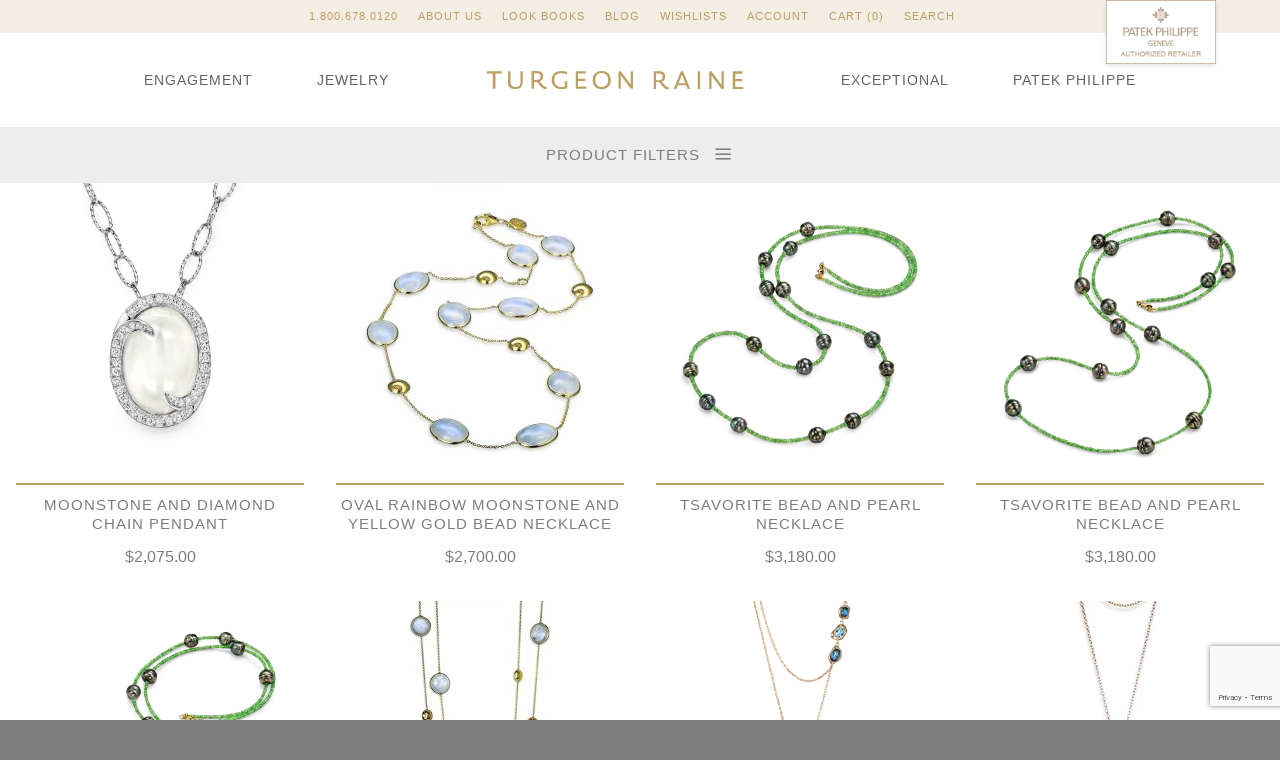

--- FILE ---
content_type: text/html; charset=UTF-8
request_url: https://turgeonraine.com/products/luxury-fashion-jewelry/necklaces-and-pendants/?orderby=price&query_type_gemstones-materials=or&filter_gemstones-materials=garnet,moonstone,peridot,zircon
body_size: 13867
content:

<!doctype html>
<html lang="en-US">
  <head>
    <meta charset="utf-8">
    <meta http-equiv="x-ua-compatible" content="ie=edge">
    <meta name="viewport" content="width=device-width, initial-scale=1">
    <script>
    var theme_mods = {
        instagram: {
            enabled: false,
            user_id: 2538812103,
            access_token: '2538812103.1677ed0.16ca213946d24fbaa2010b4dc181509a'
        }
    },
    addthis_config = {
        data_track_addressbar: true,
        ui_email_from: "jraine@turgeonraine.com",
        ui_email_note: "Product: Moonstone and Diamond Chain Pendant\r\n\r\n"
    },
    vs_account_id = 'CA6ph0nL0Fwc5QDL';
    </script>
    <meta name='robots' content='index, follow, max-image-preview:large, max-snippet:-1, max-video-preview:-1' />
	<style>img:is([sizes="auto" i], [sizes^="auto," i]) { contain-intrinsic-size: 3000px 1500px }</style>
	
	<!-- This site is optimized with the Yoast SEO Premium plugin v26.1 (Yoast SEO v26.2) - https://yoast.com/wordpress/plugins/seo/ -->
	<title>Necklaces &amp; Pendants - Turgeon Raine</title>
	<link rel="canonical" href="/products/luxury-fashion-jewelry/necklaces-and-pendants/" />
	<meta property="og:locale" content="en_US" />
	<meta property="og:type" content="article" />
	<meta property="og:title" content="Necklaces &amp; Pendants Archives" />
	<meta property="og:url" content="/products/luxury-fashion-jewelry/necklaces-and-pendants/" />
	<meta property="og:site_name" content="Turgeon Raine" />
	<meta name="twitter:card" content="summary_large_image" />
	<script type="application/ld+json" class="yoast-schema-graph">{"@context":"https://schema.org","@graph":[{"@type":"CollectionPage","@id":"/products/luxury-fashion-jewelry/necklaces-and-pendants/","url":"/products/luxury-fashion-jewelry/necklaces-and-pendants/","name":"Necklaces &amp; Pendants - Turgeon Raine","isPartOf":{"@id":"https://turgeonraine.com/#website"},"primaryImageOfPage":{"@id":"/products/luxury-fashion-jewelry/necklaces-and-pendants/#primaryimage"},"image":{"@id":"/products/luxury-fashion-jewelry/necklaces-and-pendants/#primaryimage"},"thumbnailUrl":"https://media.turgeonraine.com/app/uploads/2020/09/21155450/PNC5K02758-zoomed.jpg","breadcrumb":{"@id":"/products/luxury-fashion-jewelry/necklaces-and-pendants/#breadcrumb"},"inLanguage":"en-US"},{"@type":"ImageObject","inLanguage":"en-US","@id":"/products/luxury-fashion-jewelry/necklaces-and-pendants/#primaryimage","url":"https://media.turgeonraine.com/app/uploads/2020/09/21155450/PNC5K02758-zoomed.jpg","contentUrl":"https://media.turgeonraine.com/app/uploads/2020/09/21155450/PNC5K02758-zoomed.jpg","width":1720,"height":2150},{"@type":"BreadcrumbList","@id":"/products/luxury-fashion-jewelry/necklaces-and-pendants/#breadcrumb","itemListElement":[{"@type":"ListItem","position":1,"name":"Home","item":"https://turgeonraine.com/"},{"@type":"ListItem","position":2,"name":"Jewelry","item":"/products/luxury-fashion-jewelry/"},{"@type":"ListItem","position":3,"name":"Necklaces &amp; Pendants"}]},{"@type":"WebSite","@id":"https://turgeonraine.com/#website","url":"https://turgeonraine.com/","name":"Turgeon Raine","description":"Engagement Rings Fine Gemstones Gold Platinum Designer Jewelry","publisher":{"@id":"https://turgeonraine.com/#organization"},"potentialAction":[{"@type":"SearchAction","target":{"@type":"EntryPoint","urlTemplate":"https://turgeonraine.com/?s={search_term_string}"},"query-input":{"@type":"PropertyValueSpecification","valueRequired":true,"valueName":"search_term_string"}}],"inLanguage":"en-US"},{"@type":"Organization","@id":"https://turgeonraine.com/#organization","name":"Turgeon Raine","url":"https://turgeonraine.com/","logo":{"@type":"ImageObject","inLanguage":"en-US","@id":"https://turgeonraine.com/#/schema/logo/image/","url":"https://media.turgeonraine.com/app/uploads/2025/10/16160047/TR-LOGO.jpg","contentUrl":"https://media.turgeonraine.com/app/uploads/2025/10/16160047/TR-LOGO.jpg","width":969,"height":291,"caption":"Turgeon Raine"},"image":{"@id":"https://turgeonraine.com/#/schema/logo/image/"},"sameAs":["https://www.facebook.com/turgeonraine.jewelers/","https://www.instagram.com/turgeonraine/"],"description":"Discover Seattle's finest custom engagement rings, luxury jewelry, and Patek Philippe watches. Seattle's premier jeweler specializing in diamonds, sapphires, ruby, emerald, pearls, and colored gemstone jewelry."}]}</script>
	<!-- / Yoast SEO Premium plugin. -->


<link rel='dns-prefetch' href='//rw1.calls.net' />
<link rel='dns-prefetch' href='//maps.googleapis.com' />
<link rel='dns-prefetch' href='//cloud.typography.com' />
<link rel="stylesheet" href="/wp/wp-includes/css/dist/block-library/style.min.css?ver=6.8.3">
<style id='classic-theme-styles-inline-css' type='text/css'>
/*! This file is auto-generated */
.wp-block-button__link{color:#fff;background-color:#32373c;border-radius:9999px;box-shadow:none;text-decoration:none;padding:calc(.667em + 2px) calc(1.333em + 2px);font-size:1.125em}.wp-block-file__button{background:#32373c;color:#fff;text-decoration:none}
</style>
<link rel="stylesheet" href="/app/plugins/woocommerce-gateway-amazon-payments-advanced/build/js/blocks/log-out-banner/style-index.css?ver=7b7a8388c5cd363f116c">
<style id='global-styles-inline-css' type='text/css'>
:root{--wp--preset--aspect-ratio--square: 1;--wp--preset--aspect-ratio--4-3: 4/3;--wp--preset--aspect-ratio--3-4: 3/4;--wp--preset--aspect-ratio--3-2: 3/2;--wp--preset--aspect-ratio--2-3: 2/3;--wp--preset--aspect-ratio--16-9: 16/9;--wp--preset--aspect-ratio--9-16: 9/16;--wp--preset--color--black: #000000;--wp--preset--color--cyan-bluish-gray: #abb8c3;--wp--preset--color--white: #ffffff;--wp--preset--color--pale-pink: #f78da7;--wp--preset--color--vivid-red: #cf2e2e;--wp--preset--color--luminous-vivid-orange: #ff6900;--wp--preset--color--luminous-vivid-amber: #fcb900;--wp--preset--color--light-green-cyan: #7bdcb5;--wp--preset--color--vivid-green-cyan: #00d084;--wp--preset--color--pale-cyan-blue: #8ed1fc;--wp--preset--color--vivid-cyan-blue: #0693e3;--wp--preset--color--vivid-purple: #9b51e0;--wp--preset--gradient--vivid-cyan-blue-to-vivid-purple: linear-gradient(135deg,rgba(6,147,227,1) 0%,rgb(155,81,224) 100%);--wp--preset--gradient--light-green-cyan-to-vivid-green-cyan: linear-gradient(135deg,rgb(122,220,180) 0%,rgb(0,208,130) 100%);--wp--preset--gradient--luminous-vivid-amber-to-luminous-vivid-orange: linear-gradient(135deg,rgba(252,185,0,1) 0%,rgba(255,105,0,1) 100%);--wp--preset--gradient--luminous-vivid-orange-to-vivid-red: linear-gradient(135deg,rgba(255,105,0,1) 0%,rgb(207,46,46) 100%);--wp--preset--gradient--very-light-gray-to-cyan-bluish-gray: linear-gradient(135deg,rgb(238,238,238) 0%,rgb(169,184,195) 100%);--wp--preset--gradient--cool-to-warm-spectrum: linear-gradient(135deg,rgb(74,234,220) 0%,rgb(151,120,209) 20%,rgb(207,42,186) 40%,rgb(238,44,130) 60%,rgb(251,105,98) 80%,rgb(254,248,76) 100%);--wp--preset--gradient--blush-light-purple: linear-gradient(135deg,rgb(255,206,236) 0%,rgb(152,150,240) 100%);--wp--preset--gradient--blush-bordeaux: linear-gradient(135deg,rgb(254,205,165) 0%,rgb(254,45,45) 50%,rgb(107,0,62) 100%);--wp--preset--gradient--luminous-dusk: linear-gradient(135deg,rgb(255,203,112) 0%,rgb(199,81,192) 50%,rgb(65,88,208) 100%);--wp--preset--gradient--pale-ocean: linear-gradient(135deg,rgb(255,245,203) 0%,rgb(182,227,212) 50%,rgb(51,167,181) 100%);--wp--preset--gradient--electric-grass: linear-gradient(135deg,rgb(202,248,128) 0%,rgb(113,206,126) 100%);--wp--preset--gradient--midnight: linear-gradient(135deg,rgb(2,3,129) 0%,rgb(40,116,252) 100%);--wp--preset--font-size--small: 13px;--wp--preset--font-size--medium: 20px;--wp--preset--font-size--large: 36px;--wp--preset--font-size--x-large: 42px;--wp--preset--spacing--20: 0.44rem;--wp--preset--spacing--30: 0.67rem;--wp--preset--spacing--40: 1rem;--wp--preset--spacing--50: 1.5rem;--wp--preset--spacing--60: 2.25rem;--wp--preset--spacing--70: 3.38rem;--wp--preset--spacing--80: 5.06rem;--wp--preset--shadow--natural: 6px 6px 9px rgba(0, 0, 0, 0.2);--wp--preset--shadow--deep: 12px 12px 50px rgba(0, 0, 0, 0.4);--wp--preset--shadow--sharp: 6px 6px 0px rgba(0, 0, 0, 0.2);--wp--preset--shadow--outlined: 6px 6px 0px -3px rgba(255, 255, 255, 1), 6px 6px rgba(0, 0, 0, 1);--wp--preset--shadow--crisp: 6px 6px 0px rgba(0, 0, 0, 1);}:where(.is-layout-flex){gap: 0.5em;}:where(.is-layout-grid){gap: 0.5em;}body .is-layout-flex{display: flex;}.is-layout-flex{flex-wrap: wrap;align-items: center;}.is-layout-flex > :is(*, div){margin: 0;}body .is-layout-grid{display: grid;}.is-layout-grid > :is(*, div){margin: 0;}:where(.wp-block-columns.is-layout-flex){gap: 2em;}:where(.wp-block-columns.is-layout-grid){gap: 2em;}:where(.wp-block-post-template.is-layout-flex){gap: 1.25em;}:where(.wp-block-post-template.is-layout-grid){gap: 1.25em;}.has-black-color{color: var(--wp--preset--color--black) !important;}.has-cyan-bluish-gray-color{color: var(--wp--preset--color--cyan-bluish-gray) !important;}.has-white-color{color: var(--wp--preset--color--white) !important;}.has-pale-pink-color{color: var(--wp--preset--color--pale-pink) !important;}.has-vivid-red-color{color: var(--wp--preset--color--vivid-red) !important;}.has-luminous-vivid-orange-color{color: var(--wp--preset--color--luminous-vivid-orange) !important;}.has-luminous-vivid-amber-color{color: var(--wp--preset--color--luminous-vivid-amber) !important;}.has-light-green-cyan-color{color: var(--wp--preset--color--light-green-cyan) !important;}.has-vivid-green-cyan-color{color: var(--wp--preset--color--vivid-green-cyan) !important;}.has-pale-cyan-blue-color{color: var(--wp--preset--color--pale-cyan-blue) !important;}.has-vivid-cyan-blue-color{color: var(--wp--preset--color--vivid-cyan-blue) !important;}.has-vivid-purple-color{color: var(--wp--preset--color--vivid-purple) !important;}.has-black-background-color{background-color: var(--wp--preset--color--black) !important;}.has-cyan-bluish-gray-background-color{background-color: var(--wp--preset--color--cyan-bluish-gray) !important;}.has-white-background-color{background-color: var(--wp--preset--color--white) !important;}.has-pale-pink-background-color{background-color: var(--wp--preset--color--pale-pink) !important;}.has-vivid-red-background-color{background-color: var(--wp--preset--color--vivid-red) !important;}.has-luminous-vivid-orange-background-color{background-color: var(--wp--preset--color--luminous-vivid-orange) !important;}.has-luminous-vivid-amber-background-color{background-color: var(--wp--preset--color--luminous-vivid-amber) !important;}.has-light-green-cyan-background-color{background-color: var(--wp--preset--color--light-green-cyan) !important;}.has-vivid-green-cyan-background-color{background-color: var(--wp--preset--color--vivid-green-cyan) !important;}.has-pale-cyan-blue-background-color{background-color: var(--wp--preset--color--pale-cyan-blue) !important;}.has-vivid-cyan-blue-background-color{background-color: var(--wp--preset--color--vivid-cyan-blue) !important;}.has-vivid-purple-background-color{background-color: var(--wp--preset--color--vivid-purple) !important;}.has-black-border-color{border-color: var(--wp--preset--color--black) !important;}.has-cyan-bluish-gray-border-color{border-color: var(--wp--preset--color--cyan-bluish-gray) !important;}.has-white-border-color{border-color: var(--wp--preset--color--white) !important;}.has-pale-pink-border-color{border-color: var(--wp--preset--color--pale-pink) !important;}.has-vivid-red-border-color{border-color: var(--wp--preset--color--vivid-red) !important;}.has-luminous-vivid-orange-border-color{border-color: var(--wp--preset--color--luminous-vivid-orange) !important;}.has-luminous-vivid-amber-border-color{border-color: var(--wp--preset--color--luminous-vivid-amber) !important;}.has-light-green-cyan-border-color{border-color: var(--wp--preset--color--light-green-cyan) !important;}.has-vivid-green-cyan-border-color{border-color: var(--wp--preset--color--vivid-green-cyan) !important;}.has-pale-cyan-blue-border-color{border-color: var(--wp--preset--color--pale-cyan-blue) !important;}.has-vivid-cyan-blue-border-color{border-color: var(--wp--preset--color--vivid-cyan-blue) !important;}.has-vivid-purple-border-color{border-color: var(--wp--preset--color--vivid-purple) !important;}.has-vivid-cyan-blue-to-vivid-purple-gradient-background{background: var(--wp--preset--gradient--vivid-cyan-blue-to-vivid-purple) !important;}.has-light-green-cyan-to-vivid-green-cyan-gradient-background{background: var(--wp--preset--gradient--light-green-cyan-to-vivid-green-cyan) !important;}.has-luminous-vivid-amber-to-luminous-vivid-orange-gradient-background{background: var(--wp--preset--gradient--luminous-vivid-amber-to-luminous-vivid-orange) !important;}.has-luminous-vivid-orange-to-vivid-red-gradient-background{background: var(--wp--preset--gradient--luminous-vivid-orange-to-vivid-red) !important;}.has-very-light-gray-to-cyan-bluish-gray-gradient-background{background: var(--wp--preset--gradient--very-light-gray-to-cyan-bluish-gray) !important;}.has-cool-to-warm-spectrum-gradient-background{background: var(--wp--preset--gradient--cool-to-warm-spectrum) !important;}.has-blush-light-purple-gradient-background{background: var(--wp--preset--gradient--blush-light-purple) !important;}.has-blush-bordeaux-gradient-background{background: var(--wp--preset--gradient--blush-bordeaux) !important;}.has-luminous-dusk-gradient-background{background: var(--wp--preset--gradient--luminous-dusk) !important;}.has-pale-ocean-gradient-background{background: var(--wp--preset--gradient--pale-ocean) !important;}.has-electric-grass-gradient-background{background: var(--wp--preset--gradient--electric-grass) !important;}.has-midnight-gradient-background{background: var(--wp--preset--gradient--midnight) !important;}.has-small-font-size{font-size: var(--wp--preset--font-size--small) !important;}.has-medium-font-size{font-size: var(--wp--preset--font-size--medium) !important;}.has-large-font-size{font-size: var(--wp--preset--font-size--large) !important;}.has-x-large-font-size{font-size: var(--wp--preset--font-size--x-large) !important;}
:where(.wp-block-post-template.is-layout-flex){gap: 1.25em;}:where(.wp-block-post-template.is-layout-grid){gap: 1.25em;}
:where(.wp-block-columns.is-layout-flex){gap: 2em;}:where(.wp-block-columns.is-layout-grid){gap: 2em;}
:root :where(.wp-block-pullquote){font-size: 1.5em;line-height: 1.6;}
</style>
<link rel="stylesheet" href="/app/plugins/add-featured-videos-in-product-gallery-for-woocommerce/front/css/fme_fvg_shop_page.css?ver=1">
<link rel="stylesheet" href="/app/plugins/contact-form-7/includes/css/styles.css?ver=6.1.3">
<style id='woocommerce-inline-inline-css' type='text/css'>
.woocommerce form .form-row .required { visibility: visible; }
</style>
<link rel="stylesheet" href="/app/plugins/woocommerce/assets/css/brands.css?ver=10.3.4">
<link rel="stylesheet" href="//cloud.typography.com/7995294/6888752/css/fonts.css">
<link rel="stylesheet" href="/app/themes/turgeonraine/dist/styles/main.css?id=649f678a9f5240ff458b">
<!-- Starting: Conversion Tracking for WooCommerce (https://wordpress.org/plugins/woocommerce-conversion-tracking/) -->
<!-- End: Conversion Tracking for WooCommerce Codes -->
  <meta name="p:domain_verify" content="60246f8ab84eab148c17fd1737bf9bd3"/>
  <meta name="facebook-domain-verification" content="4m42u6s1by0qs8oep7w7twr45ooj3y" />
  
  <!-- Google Tag Manager -->
  <script>(function(w,d,s,l,i){w[l]=w[l]||[];w[l].push({'gtm.start':
  new Date().getTime(),event:'gtm.js'});var f=d.getElementsByTagName(s)[0],
  j=d.createElement(s),dl=l!='dataLayer'?'&l='+l:'';j.async=true;j.src=
  'https://www.googletagmanager.com/gtm.js?id='+i+dl;f.parentNode.insertBefore(j,f);
  })(window,document,'script','dataLayer','GTM-PLPKGWC');</script>
  <!-- End Google Tag Manager -->
	<noscript><style>.woocommerce-product-gallery{ opacity: 1 !important; }</style></noscript>
	<link rel="icon" href="https://media.turgeonraine.com/app/uploads/2017/01/09122557/apple-touch-icon-32x32.png" sizes="32x32" />
<link rel="icon" href="https://media.turgeonraine.com/app/uploads/2017/01/09122557/apple-touch-icon-192x192.png" sizes="192x192" />
<link rel="apple-touch-icon" href="https://media.turgeonraine.com/app/uploads/2017/01/09122557/apple-touch-icon-180x180.png" />
<meta name="msapplication-TileImage" content="https://media.turgeonraine.com/app/uploads/2017/01/09122557/apple-touch-icon-270x270.png" />
		<style type="text/css" id="wp-custom-css">
			.patek-philippe .page__main .container {
  width: 100%;
}

.patek-philippe .page__main .container.container--narrow {
  max-width: none;
}		</style>
		</head>
  <body class="archive tax-product_cat term-necklaces-and-pendants term-127 wp-theme-turgeonraine theme-turgeonraine woocommerce woocommerce-page woocommerce-no-js">
    <!-- Google Tag Manager (noscript) -->
    <noscript><iframe src="https://www.googletagmanager.com/ns.html?id=GTM-PLPKGWC"
    height="0" width="0" style="display:none;visibility:hidden"></iframe></noscript>
    <!-- End Google Tag Manager (noscript) -->
    <!--[if IE]>
    <div class="browserupgrade">
      You are using an <strong>outdated</strong> browser. Please <a href="http://browsehappy.com/">upgrade your browser</a> to improve your experience.    </div>
    <![endif]-->
    <div class="page-wrap">
        <header id="top" class="header" role="banner">
  <a class="screen-reader-text screen-reader-text--focusable" href="#content">Skip to content &darr;</a>
  <ol class="header__nav-secondary">
    <li class="mobile-nav"><a href="tel:1.800.678.0120" class="tel">1.800.678.0120</a></li>
            <li><a href="https://turgeonraine.com/about-us/">About Us</a></li>
            <li><a href="https://turgeonraine.com/about-us/look-books/">Look Books</a></li>
            <li><a href="https://turgeonraine.com/blog/">Blog</a></li>
            <li><a href="https://turgeonraine.com/wishlists/">Wishlists</a></li>
            <li><a href="https://turgeonraine.com/my-account/">Account</a></li>
        <li class="cart mobile-nav"><a class="cart-contents" href="https://turgeonraine.com/cart/" title="View your shopping cart">Cart (0)</a></li>
    <li class="search mobile-nav"><a href="#product-search">Search</a></li>
  </ol> <!-- /.header__nav-secondary -->

  <div class="header__search">
    <div class="container">
      <form class="header__search__form" id="product-search" role="search" method="get" action="https://turgeonraine.com/">
        <div class="header__search__form__row">
          <label class="screen-reader-text" for="s">Search for:</label>
            <input type="hidden" name="post_type" value="product">
            <input type="search" placeholder="Search" value="" name="s" title="Search for:">
            <button type="submit">
              <svg xmlns="http://www.w3.org/2000/svg" xmlns:xlink="http://www.w3.org/1999/xlink" viewBox="0 0 14 14">
                <path d="M0.9,12.8c-0.1,0-0.3-0.1-0.4-0.2c-0.2-0.2-0.1-0.5,0.1-0.7l4.9-4c0,0,0,0,0,0c-0.6-1-0.8-2.2-0.5-3.3c0.3-1.2,1-2.1,2-2.7
                c1-0.6,2.2-0.8,3.3-0.5c1.1,0.3,2.1,1,2.7,2c0.6,1,0.8,2.2,0.5,3.3c-0.3,1.1-1,2.1-2,2.7c-1,0.6-2.2,0.8-3.3,0.5l0,0
                C7.4,9.7,6.7,9.3,6.1,8.7l-4.9,4C1.1,12.8,1,12.8,0.9,12.8z M9.2,2.2C8.6,2.2,8,2.4,7.4,2.7C6.6,3.2,6.1,3.9,5.9,4.8
                C5.7,5.7,5.8,6.6,6.3,7.4C6.8,8.2,7.5,8.7,8.4,9l0,0C9.3,9.2,10.2,9,11,8.5c0.8-0.5,1.3-1.2,1.5-2.1c0.2-0.9,0.1-1.8-0.4-2.6
                C11.6,3,10.9,2.5,10,2.3C9.7,2.2,9.5,2.2,9.2,2.2z"/>
              </svg>
              <span class="screen-reader-text">Search</span>
            </button>
          </div>
        </form>
      </div> <!-- /.container -->
    </div> <!-- /.header__search -->
    
    <div class="header__nav-primary container container--nav">
    <nav class="top" role="sitemap">
              <ol class="top__nav">
                      <li><a href="/products/diamond-engagement-rings/">Engagement</a></li>
                      <li><a href="/products/luxury-fashion-jewelry/">Jewelry</a></li>
                  </ol>
            <a class="top__brand" href="https://turgeonraine.com/" title="Turgeon Raine">
        <svg class="logo" xmlns="http://www.w3.org/2000/svg" xmlns:xlink="http://www.w3.org/1999/xlink" viewBox="0 0 186 16">
  <title>Turgeon Raine</title>
  <path class="logo__shape" d="M131,13.2c-0.7,0-1.2-0.3-2.7-1.9c-0.7-0.7-1.3-1.5-1.7-2.2c0.8-0.3,2.4-1.3,2.4-3.7c0-1-0.3-1.9-0.9-2.6
  c-0.8-0.8-2-1.2-3.7-1.2c-1.2,0-3.6,0-3.6,0l-0.1,0v12.9h1.7v-5c0.3,0,1.6,0.1,2,0.1c0.1,0,0.3,0,0.4,0c0.2,0.2,1.2,1.8,2.2,2.9
  c1.3,1.6,2.3,2.2,3.6,2.2c0.4,0,0.8-0.1,0.8-0.1l0.1,0v-1.4l-0.1,0C131.3,13.2,131.2,13.2,131,13.2z M122.4,3.2c0.2,0,1,0,1.6,0
  c1.2,0,2,0.2,2.5,0.7l0,0c0.4,0.4,0.6,1,0.6,1.7c0,0.9-0.4,1.5-0.8,1.9c-0.5,0.5-1.1,0.7-2.2,0.7c-0.5,0-1.5,0-1.8-0.1V3.2z" />
  <rect class="logo__shape" x="152.2" y="1.7" width="1.7" height="12.9" />
  <polygon class="logo__shape" points="169.2,11.6 162.1,1.8 162.1,1.7 160.5,1.7 160.5,14.6 162.1,14.6 162.1,4.8 169.2,14.6 169.2,14.6 170.8,14.6
  170.8,1.7 169.2,1.7" />
  <polygon class="logo__shape" points="179,13 179,8.9 184.1,8.9 184.1,7.2 179,7.2 179,3.4 184.3,3.4 184.3,1.7 177.2,1.7 177.2,14.6 184.8,14.6
  184.8,13" />
  <polygon class="logo__shape" points="1.2,3.2 5.6,3.2 5.6,14.4 7.4,14.4 7.4,3.2 11.9,3.2 11.9,1.6 1.2,1.6" />
  <path class="logo__shape" d="M27,1.6h-1.6v0.1c0,0,0,2.5,0,5.3c0,1.2,0,2.3,0,2.7c-0.1,2.4-1.2,3.4-3.6,3.4c-2.3,0-3.4-1.1-3.5-3.2c0-1.1,0-2.6,0-3.7
  c0-1.5,0-4.5,0-4.5l0-0.1h-1.7l0,0.1c0,0-0.1,3.2-0.1,5c0,1.6,0,3.1,0,3.8c0.2,2.7,1.9,4.1,5.2,4.1c1.9,0,5.1-0.6,5.2-4.6v0
  c0-0.6,0-2.1,0-3C27,5.6,27,1.7,27,1.6L27,1.6z" />
  <path class="logo__shape" d="M43.6,13c-0.7,0-1.2-0.3-2.7-1.9c-0.7-0.7-1.3-1.5-1.7-2.1c0.8-0.3,2.4-1.3,2.4-3.7c0-1-0.3-1.9-0.9-2.6
  c-0.8-0.8-2-1.2-3.7-1.2c-1.2,0-3.6,0-3.6,0l-0.1,0v12.9H35v-5c0.3,0,1.5,0.1,2,0.1c0.1,0,0.3,0,0.4,0c0.2,0.2,1.2,1.8,2.2,2.9
  c1.3,1.6,2.3,2.2,3.6,2.2c0.4,0,0.8-0.1,0.8-0.1l0.1,0V13l-0.1,0C43.9,13,43.8,13,43.6,13z M39.8,5.4c0,0.9-0.4,1.5-0.8,1.9
  C38.5,7.8,37.8,8,36.8,8c-0.5,0-1.5,0-1.8-0.1V3c0.2,0,1,0,1.6,0c1.2,0,2,0.2,2.5,0.7l0,0C39.5,4.1,39.8,4.7,39.8,5.4z" />
  <path class="logo__shape" d="M56.9,12.9c-0.2,0-1,0.2-2.1,0.2c-3.4,0-5.3-1.9-5.3-5.3c0-1.4,0.4-2.6,1.2-3.4c0.9-0.9,2-1.3,4-1.3c2,0,3.8,0.7,3.9,0.7
  l0.1,0V2.1l0,0c0,0-1.5-0.6-4-0.6c-2,0-3.4,0.4-4.5,1.1c-1.1,0.8-2.5,2.4-2.5,5.4c0,4.1,2.7,6.6,6.9,6.6c1.6,0,2.6-0.2,3.5-0.4
  c0.2,0,0.4-0.1,0.6-0.1l0.1,0V8.9h-1.7V12.9z" />
  <polygon class="logo__shape" points="66.6,8.7 71.8,8.7 71.8,7.1 66.6,7.1 66.6,3.2 72,3.2 72,1.6 64.9,1.6 64.9,14.4 72.4,14.4 72.4,12.8 66.6,12.8
  " />
  <path class="logo__shape" d="M83.6,1.4c-4,0-6.6,2.6-6.6,6.6c0,4.1,2.5,6.7,6.4,6.7c4,0,6.6-2.6,6.6-6.6C89.9,4,87.5,1.4,83.6,1.4z M83.5,2.9
  c2.8,0,4.6,2,4.6,5.1c0,3.2-1.8,5.1-4.7,5.1c-2.1,0-4.6-1.4-4.6-5.2C78.8,4.8,80.6,2.9,83.5,2.9z" />
  <polygon class="logo__shape" points="104.3,11.4 97.1,1.6 97.1,1.6 95.5,1.6 95.5,14.4 97.2,14.4 97.2,4.6 104.3,14.4 104.3,14.4 105.9,14.4 105.9,1.6
  104.3,1.6" />
  <path class="logo__shape" d="M141.7,1.7h-1.5L135,14.5l0,0.1h1.8l1.1-2.8h6l1.1,2.8l0,0h1.9L141.7,1.7L141.7,1.7z M143.3,10.3h-4.8l2.4-6.2L143.3,10.3z
  " />
</svg>      </a>
              <ol class="top__nav">
                      <li><a href="/products/luxury-jewels/">Exceptional</a></li>
                      <li><a href="https://turgeonraine.com/patek-philippe/">Patek Philippe</a></li>
                  </ol>
            <a class="top__nav-toggle icon-menu" href="#nav-mobile"><span class="screen-reader-text" aria-hidden="true">Open Mobile Navigation Menu</span></a>
    </nav>
  </div> <!-- /.header__nav-primary -->

  <a href="/patek-philippe" class="top__patek-badge">
    <img src="https://turgeonraine.com/app/themes/turgeonraine/dist/images/patek-philippe-authorized-retailer.png" srcset="https://turgeonraine.com/app/themes/turgeonraine/dist/images/patek-philippe-authorized-retailer.png 1x, https://turgeonraine.com/app/themes/turgeonraine/dist/images/patek-philippe-authorized-retailer@2x.png 2x" alt="Patek Philippe authorized retailer" width="145" height="85" />
  </a> <!-- /.top__patek-badge -->

</header> <!-- /#top -->
        <main id="content" class="main" role="main">
          



  
  




<div class="filters">
  <header class="filters__header">
    <div class="filters__header-wrapper">
            <h3>Product Filters <i class="icon-menu" aria-hidden="true"></i></h3>
    </div>
  </header>
  <div class="filters__menu">
    <div class="container container--narrow">
      <div class="filters__menu__content">
        <div id="filter-woocommerce_product_categories-3" class="filter filter--woocommerce widget_product_categories"><h3 class="filter__header">Category</h3><div class="filter__content"><ul class="product-categories"><li class="cat-item cat-item-reset"><a href="/products/luxury-fashion-jewelry/">All Jewelry</a></li><li class="cat-item cat-item-23"><a href="/products/diamond-engagement-rings/">Engagement</a></li>
<li class="cat-item cat-item-17 cat-parent current-cat-parent"><a href="/products/luxury-fashion-jewelry/">Jewelry</a><ul class='children'>
<li class="cat-item cat-item-5249"><a href="/products/luxury-fashion-jewelry/fashion-rings/">Fashion Rings</a></li>
<li class="cat-item cat-item-124"><a href="/products/luxury-fashion-jewelry/rings/">Rings</a></li>
<li class="cat-item cat-item-118"><a href="/products/luxury-fashion-jewelry/earrings/">Earrings</a></li>
<li class="cat-item cat-item-5096"><a href="/products/luxury-fashion-jewelry/diamond-stud-earrings/">Diamond Stud Earrings</a></li>
<li class="cat-item cat-item-123"><a href="/products/luxury-fashion-jewelry/bracelets/">Bracelets</a></li>
<li class="cat-item cat-item-127 current-cat"><a href="/products/luxury-fashion-jewelry/necklaces-and-pendants/">Necklaces &amp; Pendants</a></li>
<li class="cat-item cat-item-2702"><a href="/products/luxury-fashion-jewelry/mens-jewelry/">Men's Jewelry</a></li>
<li class="cat-item cat-item-130"><a href="/products/luxury-fashion-jewelry/antique-and-estate/">Antique &amp; Estate</a></li>
<li class="cat-item cat-item-129"><a href="/products/luxury-fashion-jewelry/pins-and-brooches/">Pins &amp; Brooches</a></li>
</ul>
</li>
<li class="cat-item cat-item-13"><a href="/products/luxury-jewels/">Exceptional Pieces</a></li>
</ul></div> <!-- /.filter__content --> </div> <!-- /.filter --><div id="filter-woocommerce_layered_nav-3" class="filter filter--woocommerce widget_layered_nav woocommerce-widget-layered-nav"><h3 class="filter__header">Collection</h3><div class="filter__content"><ul class="woocommerce-widget-layered-nav-list"><li class="woocommerce-widget-layered-nav-list__item wc-layered-nav-term "><a rel="nofollow" href="/products/luxury-fashion-jewelry/necklaces-and-pendants/?orderby=price&#038;filter_gemstones-materials=garnet,moonstone,peridot,zircon&#038;query_type_gemstones-materials=or&#038;filter_collections=fope&#038;query_type_collections=or">Fope</a> <span class="count">(6)</span></li><li class="woocommerce-widget-layered-nav-list__item wc-layered-nav-term "><a rel="nofollow" href="/products/luxury-fashion-jewelry/necklaces-and-pendants/?orderby=price&#038;filter_gemstones-materials=garnet,moonstone,peridot,zircon&#038;query_type_gemstones-materials=or&#038;filter_collections=henrich-denzel&#038;query_type_collections=or">Henrich-Denzel</a> <span class="count">(6)</span></li><li class="woocommerce-widget-layered-nav-list__item wc-layered-nav-term "><a rel="nofollow" href="/products/luxury-fashion-jewelry/necklaces-and-pendants/?orderby=price&#038;filter_gemstones-materials=garnet,moonstone,peridot,zircon&#038;query_type_gemstones-materials=or&#038;filter_collections=mariani&#038;query_type_collections=or">Mariani</a> <span class="count">(10)</span></li><li class="woocommerce-widget-layered-nav-list__item wc-layered-nav-term "><a rel="nofollow" href="/products/luxury-fashion-jewelry/necklaces-and-pendants/?orderby=price&#038;filter_gemstones-materials=garnet,moonstone,peridot,zircon&#038;query_type_gemstones-materials=or&#038;filter_collections=michael-bondanza&#038;query_type_collections=or">Michael Bondanza</a> <span class="count">(1)</span></li><li class="woocommerce-widget-layered-nav-list__item wc-layered-nav-term "><a rel="nofollow" href="/products/luxury-fashion-jewelry/necklaces-and-pendants/?orderby=price&#038;filter_gemstones-materials=garnet,moonstone,peridot,zircon&#038;query_type_gemstones-materials=or&#038;filter_collections=michael-good&#038;query_type_collections=or">Michael Good</a> <span class="count">(1)</span></li><li class="woocommerce-widget-layered-nav-list__item wc-layered-nav-term "><a rel="nofollow" href="/products/luxury-fashion-jewelry/necklaces-and-pendants/?orderby=price&#038;filter_gemstones-materials=garnet,moonstone,peridot,zircon&#038;query_type_gemstones-materials=or&#038;filter_collections=rodney-rayner&#038;query_type_collections=or">Rodney Rayner</a> <span class="count">(2)</span></li><li class="woocommerce-widget-layered-nav-list__item wc-layered-nav-term "><a rel="nofollow" href="/products/luxury-fashion-jewelry/necklaces-and-pendants/?orderby=price&#038;filter_gemstones-materials=garnet,moonstone,peridot,zircon&#038;query_type_gemstones-materials=or&#038;filter_collections=sakamoto-design&#038;query_type_collections=or">Sakamoto Design</a> <span class="count">(2)</span></li><li class="woocommerce-widget-layered-nav-list__item wc-layered-nav-term "><a rel="nofollow" href="/products/luxury-fashion-jewelry/necklaces-and-pendants/?orderby=price&#038;filter_gemstones-materials=garnet,moonstone,peridot,zircon&#038;query_type_gemstones-materials=or&#038;filter_collections=turgeon-raine&#038;query_type_collections=or">Turgeon-Raine</a> <span class="count">(303)</span></li></ul></div> <!-- /.filter__content --> </div> <!-- /.filter --><div id="filter-woocommerce_layered_nav-4" class="filter filter--woocommerce widget_layered_nav woocommerce-widget-layered-nav"><h3 class="filter__header">Gemstones / Colors</h3><div class="filter__content"><ul class="woocommerce-widget-layered-nav-list"><li class="woocommerce-widget-layered-nav-list__item wc-layered-nav-term "><a rel="nofollow" href="/products/luxury-fashion-jewelry/necklaces-and-pendants/?orderby=price&#038;query_type_gemstones-materials=or&#038;filter_gemstones-materials=aquamarine,garnet,moonstone,peridot,zircon">Aquamarine</a> <span class="count">(8)</span></li><li class="woocommerce-widget-layered-nav-list__item wc-layered-nav-term "><a rel="nofollow" href="/products/luxury-fashion-jewelry/necklaces-and-pendants/?orderby=price&#038;query_type_gemstones-materials=or&#038;filter_gemstones-materials=chrysoprase,garnet,moonstone,peridot,zircon">Chrysoprase</a> <span class="count">(1)</span></li><li class="woocommerce-widget-layered-nav-list__item wc-layered-nav-term "><a rel="nofollow" href="/products/luxury-fashion-jewelry/necklaces-and-pendants/?orderby=price&#038;query_type_gemstones-materials=or&#038;filter_gemstones-materials=citrine,garnet,moonstone,peridot,zircon">Citrine</a> <span class="count">(1)</span></li><li class="woocommerce-widget-layered-nav-list__item wc-layered-nav-term "><a rel="nofollow" href="/products/luxury-fashion-jewelry/necklaces-and-pendants/?orderby=price&#038;query_type_gemstones-materials=or&#038;filter_gemstones-materials=colored-diamond,garnet,moonstone,peridot,zircon">Colored Diamond</a> <span class="count">(13)</span></li><li class="woocommerce-widget-layered-nav-list__item wc-layered-nav-term "><a rel="nofollow" href="/products/luxury-fashion-jewelry/necklaces-and-pendants/?orderby=price&#038;query_type_gemstones-materials=or&#038;filter_gemstones-materials=coral,garnet,moonstone,peridot,zircon">Coral</a> <span class="count">(1)</span></li><li class="woocommerce-widget-layered-nav-list__item wc-layered-nav-term "><a rel="nofollow" href="/products/luxury-fashion-jewelry/necklaces-and-pendants/?orderby=price&#038;query_type_gemstones-materials=or&#038;filter_gemstones-materials=garnet,moonstone,peridot,white-diamond,zircon">Diamond (White)</a> <span class="count">(141)</span></li><li class="woocommerce-widget-layered-nav-list__item wc-layered-nav-term "><a rel="nofollow" href="/products/luxury-fashion-jewelry/necklaces-and-pendants/?orderby=price&#038;query_type_gemstones-materials=or&#038;filter_gemstones-materials=emerald,garnet,moonstone,peridot,zircon">Emerald</a> <span class="count">(9)</span></li><li class="woocommerce-widget-layered-nav-list__item wc-layered-nav-term woocommerce-widget-layered-nav-list__item--chosen chosen"><a rel="nofollow" href="/products/luxury-fashion-jewelry/necklaces-and-pendants/?orderby=price&#038;query_type_gemstones-materials=or&#038;filter_gemstones-materials=moonstone,peridot,zircon">Garnet</a> <span class="count">(6)</span></li><li class="woocommerce-widget-layered-nav-list__item wc-layered-nav-term "><a rel="nofollow" href="/products/luxury-fashion-jewelry/necklaces-and-pendants/?orderby=price&#038;query_type_gemstones-materials=or&#038;filter_gemstones-materials=garnet,jade,moonstone,peridot,zircon">Jade</a> <span class="count">(1)</span></li><li class="woocommerce-widget-layered-nav-list__item wc-layered-nav-term "><a rel="nofollow" href="/products/luxury-fashion-jewelry/necklaces-and-pendants/?orderby=price&#038;query_type_gemstones-materials=or&#038;filter_gemstones-materials=garnet,labradorite,moonstone,peridot,zircon">Labradorite</a> <span class="count">(1)</span></li><li class="woocommerce-widget-layered-nav-list__item wc-layered-nav-term "><a rel="nofollow" href="/products/luxury-fashion-jewelry/necklaces-and-pendants/?orderby=price&#038;query_type_gemstones-materials=or&#038;filter_gemstones-materials=garnet,lapis-lazuli,moonstone,peridot,zircon">Lapis Lazuli</a> <span class="count">(1)</span></li><li class="woocommerce-widget-layered-nav-list__item wc-layered-nav-term "><a rel="nofollow" href="/products/luxury-fashion-jewelry/necklaces-and-pendants/?orderby=price&#038;query_type_gemstones-materials=or&#038;filter_gemstones-materials=garnet,leather,moonstone,peridot,zircon">Leather</a> <span class="count">(4)</span></li><li class="woocommerce-widget-layered-nav-list__item wc-layered-nav-term "><a rel="nofollow" href="/products/luxury-fashion-jewelry/necklaces-and-pendants/?orderby=price&#038;query_type_gemstones-materials=or&#038;filter_gemstones-materials=garnet,metal-no-diamonds-or-gemstones,moonstone,peridot,zircon">Metal - No diamonds or gemstones</a> <span class="count">(42)</span></li><li class="woocommerce-widget-layered-nav-list__item wc-layered-nav-term woocommerce-widget-layered-nav-list__item--chosen chosen"><a rel="nofollow" href="/products/luxury-fashion-jewelry/necklaces-and-pendants/?orderby=price&#038;query_type_gemstones-materials=or&#038;filter_gemstones-materials=garnet,peridot,zircon">Moonstone</a> <span class="count">(4)</span></li><li class="woocommerce-widget-layered-nav-list__item wc-layered-nav-term "><a rel="nofollow" href="/products/luxury-fashion-jewelry/necklaces-and-pendants/?orderby=price&#038;query_type_gemstones-materials=or&#038;filter_gemstones-materials=garnet,moonstone,opal,peridot,zircon">Opal</a> <span class="count">(11)</span></li><li class="woocommerce-widget-layered-nav-list__item wc-layered-nav-term "><a rel="nofollow" href="/products/luxury-fashion-jewelry/necklaces-and-pendants/?orderby=price&#038;query_type_gemstones-materials=or&#038;filter_gemstones-materials=garnet,moonstone,other-gemstones,peridot,zircon">Other Gemstones</a> <span class="count">(3)</span></li><li class="woocommerce-widget-layered-nav-list__item wc-layered-nav-term "><a rel="nofollow" href="/products/luxury-fashion-jewelry/necklaces-and-pendants/?orderby=price&#038;query_type_gemstones-materials=or&#038;filter_gemstones-materials=garnet,moonstone,pearls,peridot,zircon">Pearls</a> <span class="count">(66)</span></li><li class="woocommerce-widget-layered-nav-list__item wc-layered-nav-term woocommerce-widget-layered-nav-list__item--chosen chosen"><a rel="nofollow" href="/products/luxury-fashion-jewelry/necklaces-and-pendants/?orderby=price&#038;query_type_gemstones-materials=or&#038;filter_gemstones-materials=garnet,moonstone,zircon">Peridot</a> <span class="count">(0)</span></li><li class="woocommerce-widget-layered-nav-list__item wc-layered-nav-term "><a rel="nofollow" href="/products/luxury-fashion-jewelry/necklaces-and-pendants/?orderby=price&#038;query_type_gemstones-materials=or&#038;filter_gemstones-materials=garnet,moonstone,peridot,ruby,zircon">Ruby</a> <span class="count">(10)</span></li><li class="woocommerce-widget-layered-nav-list__item wc-layered-nav-term "><a rel="nofollow" href="/products/luxury-fashion-jewelry/necklaces-and-pendants/?orderby=price&#038;query_type_gemstones-materials=or&#038;filter_gemstones-materials=garnet,moonstone,peridot,sapphire,zircon">Sapphire</a> <span class="count">(14)</span></li><li class="woocommerce-widget-layered-nav-list__item wc-layered-nav-term "><a rel="nofollow" href="/products/luxury-fashion-jewelry/necklaces-and-pendants/?orderby=price&#038;query_type_gemstones-materials=or&#038;filter_gemstones-materials=garnet,moonstone,peridot,tanzanite,zircon">Tanzanite</a> <span class="count">(7)</span></li><li class="woocommerce-widget-layered-nav-list__item wc-layered-nav-term "><a rel="nofollow" href="/products/luxury-fashion-jewelry/necklaces-and-pendants/?orderby=price&#038;query_type_gemstones-materials=or&#038;filter_gemstones-materials=garnet,moonstone,peridot,topaz,zircon">Topaz</a> <span class="count">(3)</span></li><li class="woocommerce-widget-layered-nav-list__item wc-layered-nav-term "><a rel="nofollow" href="/products/luxury-fashion-jewelry/necklaces-and-pendants/?orderby=price&#038;query_type_gemstones-materials=or&#038;filter_gemstones-materials=garnet,moonstone,peridot,tourmaline,zircon">Tourmaline</a> <span class="count">(10)</span></li><li class="woocommerce-widget-layered-nav-list__item wc-layered-nav-term "><a rel="nofollow" href="/products/luxury-fashion-jewelry/necklaces-and-pendants/?orderby=price&#038;query_type_gemstones-materials=or&#038;filter_gemstones-materials=garnet,moonstone,peridot,turquoise,zircon">Turquoise</a> <span class="count">(4)</span></li><li class="woocommerce-widget-layered-nav-list__item wc-layered-nav-term woocommerce-widget-layered-nav-list__item--chosen chosen"><a rel="nofollow" href="/products/luxury-fashion-jewelry/necklaces-and-pendants/?orderby=price&#038;query_type_gemstones-materials=or&#038;filter_gemstones-materials=garnet,moonstone,peridot">Zircon</a> <span class="count">(0)</span></li></ul></div> <!-- /.filter__content --> </div> <!-- /.filter --><div id="filter-custom_html-2" class="widget_text filter filter--widget_custom_html"><h3 class="filter__header">Price</h3><div class="filter__content"><div class="textwidget custom-html-widget"><ul>
	<li><a href="?orderby=price-desc">High to low</a></li>
		<li><a href="?orderby=price">Low to high</a></li>
</ul></div></div> <!-- /.filter__content --> </div> <!-- /.filter -->      </div>
    </div>
  </div>
</div> <!-- /.filters -->


  <div class="woocommerce-notices-wrapper"></div>
  <ul class="products columns-4">

  
  
    <li class="product type-product post-43044 status-publish first instock product_cat-luxury-fashion-jewelry product_cat-necklaces-and-pendants has-post-thumbnail taxable shipping-taxable purchasable product-type-simple">
	<a href="https://turgeonraine.com/product/moonstone-and-diamond-chain-pendant-pnc5k02758/" class="woocommerce-LoopProduct-link woocommerce-loop-product__link"><div class="my_new_wrapper"><img width="1720" height="2150" src="https://media.turgeonraine.com/app/uploads/2020/09/21155450/PNC5K02758-zoomed.jpg" class="attachment-shop_catalog size-shop_catalog wp-post-image" alt="" decoding="async" fetchpriority="high" srcset="https://media.turgeonraine.com/app/uploads/2020/09/21155450/PNC5K02758-zoomed.jpg 1720w, https://media.turgeonraine.com/app/uploads/2020/09/21155450/PNC5K02758-zoomed-480x600.jpg 480w, https://media.turgeonraine.com/app/uploads/2020/09/21155450/PNC5K02758-zoomed-1024x1280.jpg 1024w, https://media.turgeonraine.com/app/uploads/2020/09/21155450/PNC5K02758-zoomed-1229x1536.jpg 1229w, https://media.turgeonraine.com/app/uploads/2020/09/21155450/PNC5K02758-zoomed-1638x2048.jpg 1638w, https://media.turgeonraine.com/app/uploads/2020/09/21155450/PNC5K02758-zoomed-300x375.jpg 300w, https://media.turgeonraine.com/app/uploads/2020/09/21155450/PNC5K02758-zoomed-240x300.jpg 240w" sizes="(max-width: 1720px) 100vw, 1720px"></div><h3>Moonstone and Diamond Chain Pendant</h3>

	<div class="price"><span class="woocommerce-Price-amount amount"><bdi><span class="woocommerce-Price-currencySymbol">&#36;</span>2,075.00</bdi></span></div>
</a></li>

  
    <li class="product type-product post-44575 status-publish instock product_cat-luxury-fashion-jewelry product_cat-necklaces-and-pendants has-post-thumbnail taxable shipping-taxable purchasable product-type-simple">
	<a href="https://turgeonraine.com/product/oval-rainbow-moonstone-and-yellow-gold-bead-necklace-ncost05292/" class="woocommerce-LoopProduct-link woocommerce-loop-product__link"><div class="my_new_wrapper"><img width="240" height="300" src="https://media.turgeonraine.com/app/uploads/2020/11/28141211/NCOST05292-1-240x300.jpg" class="attachment-shop_catalog size-shop_catalog wp-post-image" alt="" decoding="async" srcset="https://media.turgeonraine.com/app/uploads/2020/11/28141211/NCOST05292-1-240x300.jpg 240w, https://media.turgeonraine.com/app/uploads/2020/11/28141211/NCOST05292-1-480x600.jpg 480w, https://media.turgeonraine.com/app/uploads/2020/11/28141211/NCOST05292-1-1024x1280.jpg 1024w, https://media.turgeonraine.com/app/uploads/2020/11/28141211/NCOST05292-1-1229x1536.jpg 1229w, https://media.turgeonraine.com/app/uploads/2020/11/28141211/NCOST05292-1-1638x2048.jpg 1638w, https://media.turgeonraine.com/app/uploads/2020/11/28141211/NCOST05292-1-300x375.jpg 300w, https://media.turgeonraine.com/app/uploads/2020/11/28141211/NCOST05292-1.jpg 1720w" sizes="(max-width: 240px) 100vw, 240px"></div><h3>Oval Rainbow Moonstone and Yellow Gold Bead Necklace</h3>

	<div class="price"><span class="woocommerce-Price-amount amount"><bdi><span class="woocommerce-Price-currencySymbol">&#36;</span>2,700.00</bdi></span></div>
</a></li>

  
    <li class="product type-product post-85356 status-publish instock product_cat-luxury-fashion-jewelry product_cat-necklaces-and-pendants has-post-thumbnail taxable shipping-taxable purchasable product-type-simple">
	<a href="https://turgeonraine.com/product/tsavorite-bead-and-pearl-necklace-prlnm00547/" class="woocommerce-LoopProduct-link woocommerce-loop-product__link"><div class="my_new_wrapper"><img width="1720" height="2150" src="https://media.turgeonraine.com/app/uploads/2024/03/28160842/PRLNM00547.jpg" class="attachment-shop_catalog size-shop_catalog wp-post-image" alt="" decoding="async" srcset="https://media.turgeonraine.com/app/uploads/2024/03/28160842/PRLNM00547.jpg 1720w, https://media.turgeonraine.com/app/uploads/2024/03/28160842/PRLNM00547-480x600.jpg 480w, https://media.turgeonraine.com/app/uploads/2024/03/28160842/PRLNM00547-1024x1280.jpg 1024w, https://media.turgeonraine.com/app/uploads/2024/03/28160842/PRLNM00547-1229x1536.jpg 1229w, https://media.turgeonraine.com/app/uploads/2024/03/28160842/PRLNM00547-1638x2048.jpg 1638w, https://media.turgeonraine.com/app/uploads/2024/03/28160842/PRLNM00547-300x375.jpg 300w, https://media.turgeonraine.com/app/uploads/2024/03/28160842/PRLNM00547-240x300.jpg 240w" sizes="(max-width: 1720px) 100vw, 1720px"></div><h3>Tsavorite Bead and Pearl Necklace</h3>

	<div class="price"><span class="woocommerce-Price-amount amount"><bdi><span class="woocommerce-Price-currencySymbol">&#36;</span>3,180.00</bdi></span></div>
</a></li>

  
    <li class="product type-product post-85359 status-publish last instock product_cat-luxury-fashion-jewelry product_cat-necklaces-and-pendants has-post-thumbnail taxable shipping-taxable purchasable product-type-simple">
	<a href="https://turgeonraine.com/product/tsavorite-bead-and-pearl-necklace-prlnm00554/" class="woocommerce-LoopProduct-link woocommerce-loop-product__link"><div class="my_new_wrapper"><img width="1720" height="2150" src="https://media.turgeonraine.com/app/uploads/2024/03/28161611/PRLNM00554.jpg" class="attachment-shop_catalog size-shop_catalog wp-post-image" alt="" decoding="async" loading="lazy" srcset="https://media.turgeonraine.com/app/uploads/2024/03/28161611/PRLNM00554.jpg 1720w, https://media.turgeonraine.com/app/uploads/2024/03/28161611/PRLNM00554-480x600.jpg 480w, https://media.turgeonraine.com/app/uploads/2024/03/28161611/PRLNM00554-1024x1280.jpg 1024w, https://media.turgeonraine.com/app/uploads/2024/03/28161611/PRLNM00554-1229x1536.jpg 1229w, https://media.turgeonraine.com/app/uploads/2024/03/28161611/PRLNM00554-1638x2048.jpg 1638w, https://media.turgeonraine.com/app/uploads/2024/03/28161611/PRLNM00554-300x375.jpg 300w, https://media.turgeonraine.com/app/uploads/2024/03/28161611/PRLNM00554-240x300.jpg 240w" sizes="auto, (max-width: 1720px) 100vw, 1720px"></div><h3>Tsavorite Bead and Pearl Necklace</h3>

	<div class="price"><span class="woocommerce-Price-amount amount"><bdi><span class="woocommerce-Price-currencySymbol">&#36;</span>3,180.00</bdi></span></div>
</a></li>

  
    <li class="product type-product post-85361 status-publish first instock product_cat-luxury-fashion-jewelry product_cat-necklaces-and-pendants has-post-thumbnail taxable shipping-taxable purchasable product-type-simple">
	<a href="https://turgeonraine.com/product/tsavorite-bead-and-pearl-necklace-prlnm00562/" class="woocommerce-LoopProduct-link woocommerce-loop-product__link"><div class="my_new_wrapper"><img width="1720" height="2150" src="https://media.turgeonraine.com/app/uploads/2024/03/28162047/PRLNM00562.jpg" class="attachment-shop_catalog size-shop_catalog wp-post-image" alt="" decoding="async" loading="lazy" srcset="https://media.turgeonraine.com/app/uploads/2024/03/28162047/PRLNM00562.jpg 1720w, https://media.turgeonraine.com/app/uploads/2024/03/28162047/PRLNM00562-480x600.jpg 480w, https://media.turgeonraine.com/app/uploads/2024/03/28162047/PRLNM00562-1024x1280.jpg 1024w, https://media.turgeonraine.com/app/uploads/2024/03/28162047/PRLNM00562-1229x1536.jpg 1229w, https://media.turgeonraine.com/app/uploads/2024/03/28162047/PRLNM00562-1638x2048.jpg 1638w, https://media.turgeonraine.com/app/uploads/2024/03/28162047/PRLNM00562-300x375.jpg 300w, https://media.turgeonraine.com/app/uploads/2024/03/28162047/PRLNM00562-240x300.jpg 240w" sizes="auto, (max-width: 1720px) 100vw, 1720px"></div><h3>Tsavorite Bead and Pearl Necklace</h3>

	<div class="price"><span class="woocommerce-Price-amount amount"><bdi><span class="woocommerce-Price-currencySymbol">&#36;</span>3,180.00</bdi></span></div>
</a></li>

  
    <li class="product type-product post-44620 status-publish instock product_cat-luxury-fashion-jewelry product_cat-necklaces-and-pendants has-post-thumbnail taxable shipping-taxable purchasable product-type-simple">
	<a href="https://turgeonraine.com/product/rainbow-moonstone-and-yellow-gold-bead-necklace-ncost05238/" class="woocommerce-LoopProduct-link woocommerce-loop-product__link"><div class="my_new_wrapper"><img width="240" height="300" src="https://media.turgeonraine.com/app/uploads/2020/12/01160231/NCOST05238-2-240x300.jpg" class="attachment-shop_catalog size-shop_catalog wp-post-image" alt="" decoding="async" loading="lazy" srcset="https://media.turgeonraine.com/app/uploads/2020/12/01160231/NCOST05238-2-240x300.jpg 240w, https://media.turgeonraine.com/app/uploads/2020/12/01160231/NCOST05238-2-480x600.jpg 480w, https://media.turgeonraine.com/app/uploads/2020/12/01160231/NCOST05238-2-1024x1280.jpg 1024w, https://media.turgeonraine.com/app/uploads/2020/12/01160231/NCOST05238-2-1229x1536.jpg 1229w, https://media.turgeonraine.com/app/uploads/2020/12/01160231/NCOST05238-2-1638x2048.jpg 1638w, https://media.turgeonraine.com/app/uploads/2020/12/01160231/NCOST05238-2-300x375.jpg 300w, https://media.turgeonraine.com/app/uploads/2020/12/01160231/NCOST05238-2.jpg 1720w" sizes="auto, (max-width: 240px) 100vw, 240px"></div><h3>Rainbow Moonstone and Yellow Gold Bead Necklace</h3>

	<div class="price"><span class="woocommerce-Price-amount amount"><bdi><span class="woocommerce-Price-currencySymbol">&#36;</span>3,400.00</bdi></span></div>
</a></li>

  
    <li class="product type-product post-58935 status-publish instock product_cat-luxury-fashion-jewelry product_cat-necklaces-and-pendants has-post-thumbnail taxable shipping-taxable purchasable product-type-simple">
	<a href="https://turgeonraine.com/product/blue-topaz-sapphire-and-tsavorite-necklace-ncutk00612/" class="woocommerce-LoopProduct-link woocommerce-loop-product__link"><div class="my_new_wrapper"><img width="1720" height="2150" src="https://media.turgeonraine.com/app/uploads/2022/09/14134447/NCUTK00612-1.jpg" class="attachment-shop_catalog size-shop_catalog wp-post-image" alt="" decoding="async" loading="lazy" srcset="https://media.turgeonraine.com/app/uploads/2022/09/14134447/NCUTK00612-1.jpg 1720w, https://media.turgeonraine.com/app/uploads/2022/09/14134447/NCUTK00612-1-480x600.jpg 480w, https://media.turgeonraine.com/app/uploads/2022/09/14134447/NCUTK00612-1-1024x1280.jpg 1024w, https://media.turgeonraine.com/app/uploads/2022/09/14134447/NCUTK00612-1-1229x1536.jpg 1229w, https://media.turgeonraine.com/app/uploads/2022/09/14134447/NCUTK00612-1-1638x2048.jpg 1638w, https://media.turgeonraine.com/app/uploads/2022/09/14134447/NCUTK00612-1-300x375.jpg 300w, https://media.turgeonraine.com/app/uploads/2022/09/14134447/NCUTK00612-1-240x300.jpg 240w" sizes="auto, (max-width: 1720px) 100vw, 1720px"></div><h3>Blue Topaz, Sapphire and Tsavorite Necklace by Rodney Rayner</h3>

	<div class="price"><span class="woocommerce-Price-amount amount"><bdi><span class="woocommerce-Price-currencySymbol">&#36;</span>5,475.00</bdi></span></div>
</a></li>

  
    <li class="product type-product post-26585 status-publish last instock product_cat-luxury-fashion-jewelry product_cat-necklaces-and-pendants has-post-thumbnail taxable shipping-taxable purchasable product-type-simple">
	<a href="https://turgeonraine.com/product/moonstone-and-champagne-diamond-necklace/" class="woocommerce-LoopProduct-link woocommerce-loop-product__link"><div class="my_new_wrapper"><img width="240" height="300" src="https://media.turgeonraine.com/app/uploads/2018/11/09120924/NCUTK00596-1-zoomed-240x300.jpg" class="attachment-shop_catalog size-shop_catalog wp-post-image" alt="" decoding="async" loading="lazy" srcset="https://media.turgeonraine.com/app/uploads/2018/11/09120924/NCUTK00596-1-zoomed-240x300.jpg 240w, https://media.turgeonraine.com/app/uploads/2018/11/09120924/NCUTK00596-1-zoomed-480x600.jpg 480w, https://media.turgeonraine.com/app/uploads/2018/11/09120924/NCUTK00596-1-zoomed-1024x1280.jpg 1024w, https://media.turgeonraine.com/app/uploads/2018/11/09120924/NCUTK00596-1-zoomed-300x375.jpg 300w, https://media.turgeonraine.com/app/uploads/2018/11/09120924/NCUTK00596-1-zoomed.jpg 1720w" sizes="auto, (max-width: 240px) 100vw, 240px"></div><h3>Orange Moonstone and Champagne Diamond Necklace by Rodney Rayner</h3>

	<div class="price"><span class="woocommerce-Price-amount amount"><bdi><span class="woocommerce-Price-currencySymbol">&#36;</span>6,288.00</bdi></span></div>
</a></li>

  
    <li class="product type-product post-52484 status-publish first instock product_cat-luxury-fashion-jewelry product_cat-necklaces-and-pendants has-post-thumbnail taxable shipping-taxable purchasable product-type-simple">
	<a href="https://turgeonraine.com/product/emerald-tsavorite-garnet-and-green-tourmaline-pendant-necklace-pnc6k01955/" class="woocommerce-LoopProduct-link woocommerce-loop-product__link"><div class="my_new_wrapper"><img width="240" height="300" src="https://media.turgeonraine.com/app/uploads/2022/01/13134243/PNC6K01955_S21931-240x300.jpg" class="attachment-shop_catalog size-shop_catalog wp-post-image" alt="" decoding="async" loading="lazy" srcset="https://media.turgeonraine.com/app/uploads/2022/01/13134243/PNC6K01955_S21931-240x300.jpg 240w, https://media.turgeonraine.com/app/uploads/2022/01/13134243/PNC6K01955_S21931-480x600.jpg 480w, https://media.turgeonraine.com/app/uploads/2022/01/13134243/PNC6K01955_S21931-1024x1280.jpg 1024w, https://media.turgeonraine.com/app/uploads/2022/01/13134243/PNC6K01955_S21931-1229x1536.jpg 1229w, https://media.turgeonraine.com/app/uploads/2022/01/13134243/PNC6K01955_S21931-1638x2048.jpg 1638w, https://media.turgeonraine.com/app/uploads/2022/01/13134243/PNC6K01955_S21931-300x375.jpg 300w, https://media.turgeonraine.com/app/uploads/2022/01/13134243/PNC6K01955_S21931.jpg 1720w" sizes="auto, (max-width: 240px) 100vw, 240px"></div><h3>Emerald, Tsavorite Garnet and Green Tourmaline Pendant Necklace</h3>

	<div class="price"><span class="woocommerce-Price-amount amount"><bdi><span class="woocommerce-Price-currencySymbol">&#36;</span>11,025.00</bdi></span></div>
</a></li>

  
    <li class="product type-product post-86135 status-publish instock product_cat-luxury-fashion-jewelry product_cat-necklaces-and-pendants has-post-thumbnail taxable shipping-taxable purchasable product-type-simple">
	<a href="https://turgeonraine.com/product/trillion-cut-tsavorite-garnet-and-diamond-pendant-pnc6k02124/" class="woocommerce-LoopProduct-link woocommerce-loop-product__link"><div class="my_new_wrapper"><img width="1720" height="2150" src="https://media.turgeonraine.com/app/uploads/2024/04/01130252/PNC6K02124.jpg" class="attachment-shop_catalog size-shop_catalog wp-post-image" alt="" decoding="async" loading="lazy" srcset="https://media.turgeonraine.com/app/uploads/2024/04/01130252/PNC6K02124.jpg 1720w, https://media.turgeonraine.com/app/uploads/2024/04/01130252/PNC6K02124-480x600.jpg 480w, https://media.turgeonraine.com/app/uploads/2024/04/01130252/PNC6K02124-1024x1280.jpg 1024w, https://media.turgeonraine.com/app/uploads/2024/04/01130252/PNC6K02124-1229x1536.jpg 1229w, https://media.turgeonraine.com/app/uploads/2024/04/01130252/PNC6K02124-1638x2048.jpg 1638w, https://media.turgeonraine.com/app/uploads/2024/04/01130252/PNC6K02124-300x375.jpg 300w, https://media.turgeonraine.com/app/uploads/2024/04/01130252/PNC6K02124-240x300.jpg 240w" sizes="auto, (max-width: 1720px) 100vw, 1720px"></div><h3>Trillion-Cut Tsavorite Garnet and Diamond Pendant</h3>

	<div class="price"><span class="woocommerce-Price-amount amount"><bdi><span class="woocommerce-Price-currencySymbol">&#36;</span>14,825.00</bdi></span></div>
</a></li>

  
  </ul>

  
        </main><!-- /.main -->
    </div> <!-- /.page-wrap -->
    <footer id="bottom" class="footer container" role="contentinfo">
  <a href="#top" class="footer__to-top smooth-scroll"><i class="icon-arrow-up" aria-hidden="true"></i><span class="hidden-visually"> Top of Page</span></a>
    <nav class="footer__nav">
    <ol>
            <li><a href="https://turgeonraine.com/about-us/">About Us</a></li>
            <li><a href="https://turgeonraine.com/about-us/look-books/">Look Books</a></li>
            <li><a href="https://turgeonraine.com/about-us/our-diamonds/">Our Diamonds</a></li>
            <li><a href="https://turgeonraine.com/about-us/jewelry-design/">Jewelry Design</a></li>
            <li><a href="https://turgeonraine.com/blog/">Blog</a></li>
            <li><a href="https://turgeonraine.com/about-us/contact/">Contact</a></li>
            <li><a href="https://turgeonraine.com/policies/">Policies</a></li>
          </ol>
  </nav>
    <address class="footer__contact vcard">
      <span class="adr location">1300 5th Ave. Seattle, WA 98101</span>
      <a href="tel:1.800.678.0120" class="tel">1.800.678.0120</a>
      <a href="tel:206.447.9488" class="tel">206.447.9488</a>
  </address>
    <ol class="footer__social">
        <li><a href="https://bit.ly/2IHolG3" class="icon-facebook" target="_blank" rel="nofollow"><span class="hidden-visually">Facebook</span></a></li>
        <li><a href="https://www.pinterest.com/turgeonraine/" class="icon-pinterest" target="_blank" rel="nofollow"><span class="hidden-visually">Pinterest</span></a></li>
        <li><a href="https://www.instagram.com/turgeonraine/" class="icon-instagram" target="_blank" rel="nofollow"><span class="hidden-visually">Instagram</span></a></li>
        <li><a href="https://twitter.com/turgeonraine13/" class="icon-twitter" target="_blank" rel="nofollow"><span class="hidden-visually">Twitter</span></a></li>
      </ol>
    <p class="footer__fineprint">&copy; 2026 Turgeon Raine. All rights reserved.</p>
</footer> <!-- ./#bottom -->

<div id="nav-mobile" class="nav-mobile">
<div class="nav-mobile__content">
<a class="nav-mobile__close" href="#nav-mobile">&times; <span class="screen-reader-text" aria-hidden="true">Close Mobile Navigation Menu</span></a>
  <ol class="nav-mobile__primary">
            <li><a href="/products/diamond-engagement-rings/">Engagement</a></li>
                <li><a href="/products/luxury-fashion-jewelry/">Jewelry</a></li>
                <li><a href="/products/luxury-jewels/">Exceptional</a></li>
                <li><a href="https://turgeonraine.com/patek-philippe/">Patek Philippe</a></li>
          </ol>
        <ol class="nav-mobile__secondary">
                <li><a href="https://turgeonraine.com/about-us/">About Us</a></li>
                    <li><a href="https://turgeonraine.com/about-us/look-books/">Look Books</a></li>
                    <li><a href="https://turgeonraine.com/blog/">Blog</a></li>
                    <li><a href="https://turgeonraine.com/wishlists/">Wishlists</a></li>
                    <li><a href="https://turgeonraine.com/my-account/">Account</a></li>
              </ol>
      <a href="/patek-philippe" class="nav-mobile__patek-badge">
      <img src="https://turgeonraine.com/app/themes/turgeonraine/dist/images/patek-philippe-authorized-retailer.png" srcset="https://turgeonraine.com/app/themes/turgeonraine/dist/images/patek-philippe-authorized-retailer.png 1x, https://turgeonraine.com/app/themes/turgeonraine/dist/images/patek-philippe-authorized-retailer@2x.png 2x" alt="Patek Philippe authorized retailer" width="145" height="85" />
    </a> <!-- /.nav-mobile__patek-badge -->
  </div>
</div> <!-- /.nav-mobile -->

<section id="product-contact" class="modal modal--product-contact-form">
  <div class="modal__container">
    <button type="button" class="modal__close" data-modal-toggle="#product-contact">&times;</button>
    <div class="modal__header">
      <h2>Contact Us</h2>
    </div>
    <div class="modal__content">
      
<div class="wpcf7 no-js" id="wpcf7-f22407-o1" lang="en-US" dir="ltr" data-wpcf7-id="22407">
<div class="screen-reader-response"><p role="status" aria-live="polite" aria-atomic="true"></p> <ul></ul></div>
<form action="/products/luxury-fashion-jewelry/necklaces-and-pendants/?orderby=price&#038;query_type_gemstones-materials=or&#038;filter_gemstones-materials=garnet%2Cmoonstone%2Cperidot%2Czircon#wpcf7-f22407-o1" method="post" class="wpcf7-form init" aria-label="Contact form" novalidate="novalidate" data-status="init">
<fieldset class="hidden-fields-container"><input type="hidden" name="_wpcf7" value="22407" /><input type="hidden" name="_wpcf7_version" value="6.1.3" /><input type="hidden" name="_wpcf7_locale" value="en_US" /><input type="hidden" name="_wpcf7_unit_tag" value="wpcf7-f22407-o1" /><input type="hidden" name="_wpcf7_container_post" value="0" /><input type="hidden" name="_wpcf7_posted_data_hash" value="" /><input type="hidden" name="_wpcf7dtx_version" value="5.0.3" /><input type="hidden" name="_wpcf7_recaptcha_response" value="" />
</fieldset>
<p>Name <sup>*</sup>
</p>
<p><span class="wpcf7-form-control-wrap" data-name="your-name"><input size="40" maxlength="400" class="wpcf7-form-control wpcf7-text wpcf7-validates-as-required" aria-required="true" aria-invalid="false" value="" type="text" name="your-name" /></span>
</p>
<p>Email <sup>*</sup>
</p>
<p><span class="wpcf7-form-control-wrap" data-name="your-email"><input size="40" maxlength="400" class="wpcf7-form-control wpcf7-email wpcf7-validates-as-required wpcf7-text wpcf7-validates-as-email" aria-required="true" aria-invalid="false" value="" type="email" name="your-email" /></span>
</p>
<p>Phone <sup>*</sup>
</p>
<p><span class="wpcf7-form-control-wrap" data-name="your-phone"><input size="40" maxlength="400" class="wpcf7-form-control wpcf7-tel wpcf7-validates-as-required wpcf7-text wpcf7-validates-as-tel" aria-required="true" aria-invalid="false" value="" type="tel" name="your-phone" /></span>
</p>
<p>Subject <sup>*</sup>
</p>
<p><span class="wpcf7-form-control-wrap your-subject" data-name="your-subject"><input type="text" name="your-subject" class="wpcf7-form-control wpcf7-text wpcf7dtx wpcf7dtx-text" aria-invalid="false" required="required" value="Trillion-Cut Tsavorite Garnet and Diamond Pendant"></span>
</p>
<p>Message <sup>*</sup>
</p>
<p><span class="wpcf7-form-control-wrap" data-name="your-message"><textarea cols="40" rows="2" maxlength="2000" class="wpcf7-form-control wpcf7-textarea wpcf7-validates-as-required" aria-required="true" aria-invalid="false" name="your-message"></textarea></span>
</p>
<p>

</p>
<p>
<span class="wpcf7-form-control-wrap your-sku" data-name="your-sku"><input type="hidden" name="your-sku" class="wpcf7-form-control wpcf7-hidden wpcf7dtx wpcf7dtx-hidden" aria-invalid="false" value="PNC6K02124"></span><br />
<span class="wpcf7-form-control-wrap your-url" data-name="your-url"><input type="hidden" name="your-url" class="wpcf7-form-control wpcf7-hidden wpcf7dtx wpcf7dtx-hidden" aria-invalid="false" value="https://turgeonraine.com/products/luxury-fashion-jewelry/necklaces-and-pendants/?orderby=price&#038;query_type_gemstones-materials=or&#038;filter_gemstones-materials=garnet,moonstone,peridot,zircon"></span><br />
<input class="wpcf7-form-control wpcf7-submit has-spinner button" type="submit" value="Send Inquiry" />
</p><div class="wpcf7-response-output" aria-hidden="true"></div>
</form>
</div>
    </div>
  </div>
</section> <!-- /.modal--product-contact-form -->
<script type="speculationrules">
{"prefetch":[{"source":"document","where":{"and":[{"href_matches":"\/*"},{"not":{"href_matches":["\/wp\/wp-*.php","\/wp\/wp-admin\/*","\/app\/uploads\/*","\/app\/*","\/app\/plugins\/*","\/app\/themes\/turgeonraine\/*","\/*\\?(.+)"]}},{"not":{"selector_matches":"a[rel~=\"nofollow\"]"}},{"not":{"selector_matches":".no-prefetch, .no-prefetch a"}}]},"eagerness":"conservative"}]}
</script>
<div id="wl-list-pop-wrap" style="display:none;"></div><!-- /wl-list-pop-wrap -->
<div class="wl-list-pop woocommerce" style="display:none;">
	<!--<a class="wl-pop-head">Add to Wishlist</a>-->
	<dl>
				
				
					</dl>
				<strong><a rel="nofollow" class="wl-add-to-single button" data-listid="session" href="#">Create a new list</a></strong>
	</div>
<script id="mcjs">!function(c,h,i,m,p){m=c.createElement(h),p=c.getElementsByTagName(h)[0],m.async=1,m.src=i,p.parentNode.insertBefore(m,p)}(document,"script","https://chimpstatic.com/mcjs-connected/js/users/848038c647421033eb3cdb8e7/7d995f646d804cc477dfe52c2.js");</script>	<div id="video-popup-container" class="fmefvg_video_popup">
		<div class="fme_popup-content">
			<button class="close-btn" id="fme_pgifw_popupvideo"
				style="float:right;">x			</button>
		</div>
	</div>
		<script type='text/javascript'>
		(function () {
			var c = document.body.className;
			c = c.replace(/woocommerce-no-js/, 'woocommerce-js');
			document.body.className = c;
		})();
	</script>
	<link rel="stylesheet" href="/app/plugins/woocommerce/assets/client/blocks/wc-blocks.css?ver=wc-10.3.4">
<link rel="stylesheet" href="/app/plugins/woocommerce-gateway-stripe/build/upe-blocks.css?ver=cd8a631b1218abad291e">
<script type="text/javascript" src="/wp/wp-includes/js/jquery/jquery.min.js?ver=3.7.1" id="jquery-core-js"></script>
<script type="text/javascript" src="/wp/wp-includes/js/jquery/jquery-migrate.min.js?ver=3.4.1" id="jquery-migrate-js"></script>
<script type="text/javascript" src="/app/plugins/add-featured-videos-in-product-gallery-for-woocommerce/front/js/fme_fvg_shoppage.js?ver=1.0" id="fme_fvg_shop_page_js-js"></script>
<script type="text/javascript" src="/wp/wp-includes/js/dist/hooks.min.js?ver=4d63a3d491d11ffd8ac6" id="wp-hooks-js"></script>
<script type="text/javascript" src="/wp/wp-includes/js/dist/i18n.min.js?ver=5e580eb46a90c2b997e6" id="wp-i18n-js"></script>
<script type="text/javascript" id="wp-i18n-js-after">
/* <![CDATA[ */
wp.i18n.setLocaleData( { "text direction\u0004ltr": [ "ltr" ] } );
/* ]]> */
</script>
<script type="text/javascript" src="/app/plugins/contact-form-7/includes/swv/js/index.js?ver=6.1.3" id="swv-js"></script>
<script type="text/javascript" id="contact-form-7-js-before">
/* <![CDATA[ */
var wpcf7 = {
    "api": {
        "root": "https:\/\/turgeonraine.com\/wp-json\/",
        "namespace": "contact-form-7\/v1"
    },
    "cached": 1
};
/* ]]> */
</script>
<script type="text/javascript" src="/app/plugins/contact-form-7/includes/js/index.js?ver=6.1.3" id="contact-form-7-js"></script>
<script type="text/javascript" src="/app/plugins/woocommerce-wishlists/assets/js/bootstrap-modal.js?ver=2.3.7" id="bootstrap-modal-js"></script>
<script type="text/javascript" id="woocommerce-wishlists-js-extra">
/* <![CDATA[ */
var wishlist_params = {"root_url":"https:\/\/turgeonraine.com\/wp","current_url":"\/products\/luxury-fashion-jewelry\/necklaces-and-pendants\/?orderby=price&query_type_gemstones-materials=or&filter_gemstones-materials=garnet%2Cmoonstone%2Cperidot%2Czircon","are_you_sure":"Are you sure?","quantity_prompt":"How Many Would You Like to Add?"};
/* ]]> */
</script>
<script type="text/javascript" src="/app/plugins/woocommerce-wishlists/assets/js/woocommerce-wishlists.js?ver=2.3.7" id="woocommerce-wishlists-js"></script>
<script type="text/javascript" src="/app/plugins/woocommerce/assets/js/jquery-blockui/jquery.blockUI.min.js?ver=2.7.0-wc.10.3.4" id="wc-jquery-blockui-js" defer="defer" data-wp-strategy="defer"></script>
<script type="text/javascript" id="wc-add-to-cart-js-extra">
/* <![CDATA[ */
var wc_add_to_cart_params = {"ajax_url":"\/wp\/wp-admin\/admin-ajax.php","wc_ajax_url":"\/?wc-ajax=%%endpoint%%","i18n_view_cart":"View cart","cart_url":"https:\/\/turgeonraine.com\/cart\/","is_cart":"","cart_redirect_after_add":"no"};
/* ]]> */
</script>
<script type="text/javascript" src="/app/plugins/woocommerce/assets/js/frontend/add-to-cart.min.js?ver=10.3.4" id="wc-add-to-cart-js" defer="defer" data-wp-strategy="defer"></script>
<script type="text/javascript" src="/app/plugins/woocommerce/assets/js/js-cookie/js.cookie.min.js?ver=2.1.4-wc.10.3.4" id="wc-js-cookie-js" defer="defer" data-wp-strategy="defer"></script>
<script type="text/javascript" id="woocommerce-js-extra">
/* <![CDATA[ */
var woocommerce_params = {"ajax_url":"\/wp\/wp-admin\/admin-ajax.php","wc_ajax_url":"\/?wc-ajax=%%endpoint%%","i18n_password_show":"Show password","i18n_password_hide":"Hide password"};
/* ]]> */
</script>
<script type="text/javascript" src="/app/plugins/woocommerce/assets/js/frontend/woocommerce.min.js?ver=10.3.4" id="woocommerce-js" defer="defer" data-wp-strategy="defer"></script>
<script type="text/javascript" id="mailchimp-woocommerce-js-extra">
/* <![CDATA[ */
var mailchimp_public_data = {"site_url":"https:\/\/turgeonraine.com\/wp","ajax_url":"https:\/\/turgeonraine.com\/wp\/wp-admin\/admin-ajax.php","disable_carts":"","subscribers_only":"","language":"en","allowed_to_set_cookies":"1"};
/* ]]> */
</script>
<script type="text/javascript" src="/app/plugins/mailchimp-for-woocommerce/public/js/mailchimp-woocommerce-public.min.js?ver=5.5.1.07" id="mailchimp-woocommerce-js"></script>
<script type="text/javascript" src="/app/plugins/woocommerce/assets/js/sourcebuster/sourcebuster.min.js?ver=10.3.4" id="sourcebuster-js-js"></script>
<script type="text/javascript" id="wc-order-attribution-js-extra">
/* <![CDATA[ */
var wc_order_attribution = {"params":{"lifetime":1.0e-5,"session":30,"base64":false,"ajaxurl":"https:\/\/turgeonraine.com\/wp\/wp-admin\/admin-ajax.php","prefix":"wc_order_attribution_","allowTracking":true},"fields":{"source_type":"current.typ","referrer":"current_add.rf","utm_campaign":"current.cmp","utm_source":"current.src","utm_medium":"current.mdm","utm_content":"current.cnt","utm_id":"current.id","utm_term":"current.trm","utm_source_platform":"current.plt","utm_creative_format":"current.fmt","utm_marketing_tactic":"current.tct","session_entry":"current_add.ep","session_start_time":"current_add.fd","session_pages":"session.pgs","session_count":"udata.vst","user_agent":"udata.uag"}};
/* ]]> */
</script>
<script type="text/javascript" src="/app/plugins/woocommerce/assets/js/frontend/order-attribution.min.js?ver=10.3.4" id="wc-order-attribution-js"></script>
<script type="text/javascript" src="https://www.google.com/recaptcha/api.js?render=6LcXZ4MUAAAAAFHgP7U4APkOjrME5am60774RY_L&amp;ver=3.0" id="google-recaptcha-js"></script>
<script type="text/javascript" src="/wp/wp-includes/js/dist/vendor/wp-polyfill.min.js?ver=3.15.0" id="wp-polyfill-js"></script>
<script type="text/javascript" id="wpcf7-recaptcha-js-before">
/* <![CDATA[ */
var wpcf7_recaptcha = {
    "sitekey": "6LcXZ4MUAAAAAFHgP7U4APkOjrME5am60774RY_L",
    "actions": {
        "homepage": "homepage",
        "contactform": "contactform"
    }
};
/* ]]> */
</script>
<script type="text/javascript" src="/app/plugins/contact-form-7/modules/recaptcha/index.js?ver=6.1.3" id="wpcf7-recaptcha-js"></script>
<script type="text/javascript" src="https://rw1.calls.net/euinc/number-changer.js?ver=6.8.3" id="voicestar-js"></script>
<script type="text/javascript" src="/app/themes/turgeonraine/dist/scripts/main.js?id=88fd105115b0a3b0ebb4" id="app/js-js"></script>
<script type="text/javascript" src="//maps.googleapis.com/maps/api/js?key=AIzaSyBHsjVRkg8eBgHGCt7sT2EOUAu_-IOmzIo&amp;ver=6.8.3" id="google/maps_api-js"></script>
  <script>
          window.ga=function(){ga.q.push(arguments)};ga.q=[];ga.l=+new Date;
        ga('create','UA-7943854-1','auto');
            ga('set', 'transport', 'beacon');
    ga('send','pageview')
  </script>
      <script src="https://www.google-analytics.com/analytics.js" async defer></script>
    </body>
</html>

<!--
Performance optimized by W3 Total Cache. Learn more: https://www.boldgrid.com/w3-total-cache/


Served from: turgeonraine.com @ 2026-01-26 00:58:32 by W3 Total Cache
-->

--- FILE ---
content_type: text/html; charset=utf-8
request_url: https://www.google.com/recaptcha/api2/anchor?ar=1&k=6LcXZ4MUAAAAAFHgP7U4APkOjrME5am60774RY_L&co=aHR0cHM6Ly90dXJnZW9ucmFpbmUuY29tOjQ0Mw..&hl=en&v=PoyoqOPhxBO7pBk68S4YbpHZ&size=invisible&anchor-ms=20000&execute-ms=30000&cb=93nrwx8uqx9i
body_size: 49002
content:
<!DOCTYPE HTML><html dir="ltr" lang="en"><head><meta http-equiv="Content-Type" content="text/html; charset=UTF-8">
<meta http-equiv="X-UA-Compatible" content="IE=edge">
<title>reCAPTCHA</title>
<style type="text/css">
/* cyrillic-ext */
@font-face {
  font-family: 'Roboto';
  font-style: normal;
  font-weight: 400;
  font-stretch: 100%;
  src: url(//fonts.gstatic.com/s/roboto/v48/KFO7CnqEu92Fr1ME7kSn66aGLdTylUAMa3GUBHMdazTgWw.woff2) format('woff2');
  unicode-range: U+0460-052F, U+1C80-1C8A, U+20B4, U+2DE0-2DFF, U+A640-A69F, U+FE2E-FE2F;
}
/* cyrillic */
@font-face {
  font-family: 'Roboto';
  font-style: normal;
  font-weight: 400;
  font-stretch: 100%;
  src: url(//fonts.gstatic.com/s/roboto/v48/KFO7CnqEu92Fr1ME7kSn66aGLdTylUAMa3iUBHMdazTgWw.woff2) format('woff2');
  unicode-range: U+0301, U+0400-045F, U+0490-0491, U+04B0-04B1, U+2116;
}
/* greek-ext */
@font-face {
  font-family: 'Roboto';
  font-style: normal;
  font-weight: 400;
  font-stretch: 100%;
  src: url(//fonts.gstatic.com/s/roboto/v48/KFO7CnqEu92Fr1ME7kSn66aGLdTylUAMa3CUBHMdazTgWw.woff2) format('woff2');
  unicode-range: U+1F00-1FFF;
}
/* greek */
@font-face {
  font-family: 'Roboto';
  font-style: normal;
  font-weight: 400;
  font-stretch: 100%;
  src: url(//fonts.gstatic.com/s/roboto/v48/KFO7CnqEu92Fr1ME7kSn66aGLdTylUAMa3-UBHMdazTgWw.woff2) format('woff2');
  unicode-range: U+0370-0377, U+037A-037F, U+0384-038A, U+038C, U+038E-03A1, U+03A3-03FF;
}
/* math */
@font-face {
  font-family: 'Roboto';
  font-style: normal;
  font-weight: 400;
  font-stretch: 100%;
  src: url(//fonts.gstatic.com/s/roboto/v48/KFO7CnqEu92Fr1ME7kSn66aGLdTylUAMawCUBHMdazTgWw.woff2) format('woff2');
  unicode-range: U+0302-0303, U+0305, U+0307-0308, U+0310, U+0312, U+0315, U+031A, U+0326-0327, U+032C, U+032F-0330, U+0332-0333, U+0338, U+033A, U+0346, U+034D, U+0391-03A1, U+03A3-03A9, U+03B1-03C9, U+03D1, U+03D5-03D6, U+03F0-03F1, U+03F4-03F5, U+2016-2017, U+2034-2038, U+203C, U+2040, U+2043, U+2047, U+2050, U+2057, U+205F, U+2070-2071, U+2074-208E, U+2090-209C, U+20D0-20DC, U+20E1, U+20E5-20EF, U+2100-2112, U+2114-2115, U+2117-2121, U+2123-214F, U+2190, U+2192, U+2194-21AE, U+21B0-21E5, U+21F1-21F2, U+21F4-2211, U+2213-2214, U+2216-22FF, U+2308-230B, U+2310, U+2319, U+231C-2321, U+2336-237A, U+237C, U+2395, U+239B-23B7, U+23D0, U+23DC-23E1, U+2474-2475, U+25AF, U+25B3, U+25B7, U+25BD, U+25C1, U+25CA, U+25CC, U+25FB, U+266D-266F, U+27C0-27FF, U+2900-2AFF, U+2B0E-2B11, U+2B30-2B4C, U+2BFE, U+3030, U+FF5B, U+FF5D, U+1D400-1D7FF, U+1EE00-1EEFF;
}
/* symbols */
@font-face {
  font-family: 'Roboto';
  font-style: normal;
  font-weight: 400;
  font-stretch: 100%;
  src: url(//fonts.gstatic.com/s/roboto/v48/KFO7CnqEu92Fr1ME7kSn66aGLdTylUAMaxKUBHMdazTgWw.woff2) format('woff2');
  unicode-range: U+0001-000C, U+000E-001F, U+007F-009F, U+20DD-20E0, U+20E2-20E4, U+2150-218F, U+2190, U+2192, U+2194-2199, U+21AF, U+21E6-21F0, U+21F3, U+2218-2219, U+2299, U+22C4-22C6, U+2300-243F, U+2440-244A, U+2460-24FF, U+25A0-27BF, U+2800-28FF, U+2921-2922, U+2981, U+29BF, U+29EB, U+2B00-2BFF, U+4DC0-4DFF, U+FFF9-FFFB, U+10140-1018E, U+10190-1019C, U+101A0, U+101D0-101FD, U+102E0-102FB, U+10E60-10E7E, U+1D2C0-1D2D3, U+1D2E0-1D37F, U+1F000-1F0FF, U+1F100-1F1AD, U+1F1E6-1F1FF, U+1F30D-1F30F, U+1F315, U+1F31C, U+1F31E, U+1F320-1F32C, U+1F336, U+1F378, U+1F37D, U+1F382, U+1F393-1F39F, U+1F3A7-1F3A8, U+1F3AC-1F3AF, U+1F3C2, U+1F3C4-1F3C6, U+1F3CA-1F3CE, U+1F3D4-1F3E0, U+1F3ED, U+1F3F1-1F3F3, U+1F3F5-1F3F7, U+1F408, U+1F415, U+1F41F, U+1F426, U+1F43F, U+1F441-1F442, U+1F444, U+1F446-1F449, U+1F44C-1F44E, U+1F453, U+1F46A, U+1F47D, U+1F4A3, U+1F4B0, U+1F4B3, U+1F4B9, U+1F4BB, U+1F4BF, U+1F4C8-1F4CB, U+1F4D6, U+1F4DA, U+1F4DF, U+1F4E3-1F4E6, U+1F4EA-1F4ED, U+1F4F7, U+1F4F9-1F4FB, U+1F4FD-1F4FE, U+1F503, U+1F507-1F50B, U+1F50D, U+1F512-1F513, U+1F53E-1F54A, U+1F54F-1F5FA, U+1F610, U+1F650-1F67F, U+1F687, U+1F68D, U+1F691, U+1F694, U+1F698, U+1F6AD, U+1F6B2, U+1F6B9-1F6BA, U+1F6BC, U+1F6C6-1F6CF, U+1F6D3-1F6D7, U+1F6E0-1F6EA, U+1F6F0-1F6F3, U+1F6F7-1F6FC, U+1F700-1F7FF, U+1F800-1F80B, U+1F810-1F847, U+1F850-1F859, U+1F860-1F887, U+1F890-1F8AD, U+1F8B0-1F8BB, U+1F8C0-1F8C1, U+1F900-1F90B, U+1F93B, U+1F946, U+1F984, U+1F996, U+1F9E9, U+1FA00-1FA6F, U+1FA70-1FA7C, U+1FA80-1FA89, U+1FA8F-1FAC6, U+1FACE-1FADC, U+1FADF-1FAE9, U+1FAF0-1FAF8, U+1FB00-1FBFF;
}
/* vietnamese */
@font-face {
  font-family: 'Roboto';
  font-style: normal;
  font-weight: 400;
  font-stretch: 100%;
  src: url(//fonts.gstatic.com/s/roboto/v48/KFO7CnqEu92Fr1ME7kSn66aGLdTylUAMa3OUBHMdazTgWw.woff2) format('woff2');
  unicode-range: U+0102-0103, U+0110-0111, U+0128-0129, U+0168-0169, U+01A0-01A1, U+01AF-01B0, U+0300-0301, U+0303-0304, U+0308-0309, U+0323, U+0329, U+1EA0-1EF9, U+20AB;
}
/* latin-ext */
@font-face {
  font-family: 'Roboto';
  font-style: normal;
  font-weight: 400;
  font-stretch: 100%;
  src: url(//fonts.gstatic.com/s/roboto/v48/KFO7CnqEu92Fr1ME7kSn66aGLdTylUAMa3KUBHMdazTgWw.woff2) format('woff2');
  unicode-range: U+0100-02BA, U+02BD-02C5, U+02C7-02CC, U+02CE-02D7, U+02DD-02FF, U+0304, U+0308, U+0329, U+1D00-1DBF, U+1E00-1E9F, U+1EF2-1EFF, U+2020, U+20A0-20AB, U+20AD-20C0, U+2113, U+2C60-2C7F, U+A720-A7FF;
}
/* latin */
@font-face {
  font-family: 'Roboto';
  font-style: normal;
  font-weight: 400;
  font-stretch: 100%;
  src: url(//fonts.gstatic.com/s/roboto/v48/KFO7CnqEu92Fr1ME7kSn66aGLdTylUAMa3yUBHMdazQ.woff2) format('woff2');
  unicode-range: U+0000-00FF, U+0131, U+0152-0153, U+02BB-02BC, U+02C6, U+02DA, U+02DC, U+0304, U+0308, U+0329, U+2000-206F, U+20AC, U+2122, U+2191, U+2193, U+2212, U+2215, U+FEFF, U+FFFD;
}
/* cyrillic-ext */
@font-face {
  font-family: 'Roboto';
  font-style: normal;
  font-weight: 500;
  font-stretch: 100%;
  src: url(//fonts.gstatic.com/s/roboto/v48/KFO7CnqEu92Fr1ME7kSn66aGLdTylUAMa3GUBHMdazTgWw.woff2) format('woff2');
  unicode-range: U+0460-052F, U+1C80-1C8A, U+20B4, U+2DE0-2DFF, U+A640-A69F, U+FE2E-FE2F;
}
/* cyrillic */
@font-face {
  font-family: 'Roboto';
  font-style: normal;
  font-weight: 500;
  font-stretch: 100%;
  src: url(//fonts.gstatic.com/s/roboto/v48/KFO7CnqEu92Fr1ME7kSn66aGLdTylUAMa3iUBHMdazTgWw.woff2) format('woff2');
  unicode-range: U+0301, U+0400-045F, U+0490-0491, U+04B0-04B1, U+2116;
}
/* greek-ext */
@font-face {
  font-family: 'Roboto';
  font-style: normal;
  font-weight: 500;
  font-stretch: 100%;
  src: url(//fonts.gstatic.com/s/roboto/v48/KFO7CnqEu92Fr1ME7kSn66aGLdTylUAMa3CUBHMdazTgWw.woff2) format('woff2');
  unicode-range: U+1F00-1FFF;
}
/* greek */
@font-face {
  font-family: 'Roboto';
  font-style: normal;
  font-weight: 500;
  font-stretch: 100%;
  src: url(//fonts.gstatic.com/s/roboto/v48/KFO7CnqEu92Fr1ME7kSn66aGLdTylUAMa3-UBHMdazTgWw.woff2) format('woff2');
  unicode-range: U+0370-0377, U+037A-037F, U+0384-038A, U+038C, U+038E-03A1, U+03A3-03FF;
}
/* math */
@font-face {
  font-family: 'Roboto';
  font-style: normal;
  font-weight: 500;
  font-stretch: 100%;
  src: url(//fonts.gstatic.com/s/roboto/v48/KFO7CnqEu92Fr1ME7kSn66aGLdTylUAMawCUBHMdazTgWw.woff2) format('woff2');
  unicode-range: U+0302-0303, U+0305, U+0307-0308, U+0310, U+0312, U+0315, U+031A, U+0326-0327, U+032C, U+032F-0330, U+0332-0333, U+0338, U+033A, U+0346, U+034D, U+0391-03A1, U+03A3-03A9, U+03B1-03C9, U+03D1, U+03D5-03D6, U+03F0-03F1, U+03F4-03F5, U+2016-2017, U+2034-2038, U+203C, U+2040, U+2043, U+2047, U+2050, U+2057, U+205F, U+2070-2071, U+2074-208E, U+2090-209C, U+20D0-20DC, U+20E1, U+20E5-20EF, U+2100-2112, U+2114-2115, U+2117-2121, U+2123-214F, U+2190, U+2192, U+2194-21AE, U+21B0-21E5, U+21F1-21F2, U+21F4-2211, U+2213-2214, U+2216-22FF, U+2308-230B, U+2310, U+2319, U+231C-2321, U+2336-237A, U+237C, U+2395, U+239B-23B7, U+23D0, U+23DC-23E1, U+2474-2475, U+25AF, U+25B3, U+25B7, U+25BD, U+25C1, U+25CA, U+25CC, U+25FB, U+266D-266F, U+27C0-27FF, U+2900-2AFF, U+2B0E-2B11, U+2B30-2B4C, U+2BFE, U+3030, U+FF5B, U+FF5D, U+1D400-1D7FF, U+1EE00-1EEFF;
}
/* symbols */
@font-face {
  font-family: 'Roboto';
  font-style: normal;
  font-weight: 500;
  font-stretch: 100%;
  src: url(//fonts.gstatic.com/s/roboto/v48/KFO7CnqEu92Fr1ME7kSn66aGLdTylUAMaxKUBHMdazTgWw.woff2) format('woff2');
  unicode-range: U+0001-000C, U+000E-001F, U+007F-009F, U+20DD-20E0, U+20E2-20E4, U+2150-218F, U+2190, U+2192, U+2194-2199, U+21AF, U+21E6-21F0, U+21F3, U+2218-2219, U+2299, U+22C4-22C6, U+2300-243F, U+2440-244A, U+2460-24FF, U+25A0-27BF, U+2800-28FF, U+2921-2922, U+2981, U+29BF, U+29EB, U+2B00-2BFF, U+4DC0-4DFF, U+FFF9-FFFB, U+10140-1018E, U+10190-1019C, U+101A0, U+101D0-101FD, U+102E0-102FB, U+10E60-10E7E, U+1D2C0-1D2D3, U+1D2E0-1D37F, U+1F000-1F0FF, U+1F100-1F1AD, U+1F1E6-1F1FF, U+1F30D-1F30F, U+1F315, U+1F31C, U+1F31E, U+1F320-1F32C, U+1F336, U+1F378, U+1F37D, U+1F382, U+1F393-1F39F, U+1F3A7-1F3A8, U+1F3AC-1F3AF, U+1F3C2, U+1F3C4-1F3C6, U+1F3CA-1F3CE, U+1F3D4-1F3E0, U+1F3ED, U+1F3F1-1F3F3, U+1F3F5-1F3F7, U+1F408, U+1F415, U+1F41F, U+1F426, U+1F43F, U+1F441-1F442, U+1F444, U+1F446-1F449, U+1F44C-1F44E, U+1F453, U+1F46A, U+1F47D, U+1F4A3, U+1F4B0, U+1F4B3, U+1F4B9, U+1F4BB, U+1F4BF, U+1F4C8-1F4CB, U+1F4D6, U+1F4DA, U+1F4DF, U+1F4E3-1F4E6, U+1F4EA-1F4ED, U+1F4F7, U+1F4F9-1F4FB, U+1F4FD-1F4FE, U+1F503, U+1F507-1F50B, U+1F50D, U+1F512-1F513, U+1F53E-1F54A, U+1F54F-1F5FA, U+1F610, U+1F650-1F67F, U+1F687, U+1F68D, U+1F691, U+1F694, U+1F698, U+1F6AD, U+1F6B2, U+1F6B9-1F6BA, U+1F6BC, U+1F6C6-1F6CF, U+1F6D3-1F6D7, U+1F6E0-1F6EA, U+1F6F0-1F6F3, U+1F6F7-1F6FC, U+1F700-1F7FF, U+1F800-1F80B, U+1F810-1F847, U+1F850-1F859, U+1F860-1F887, U+1F890-1F8AD, U+1F8B0-1F8BB, U+1F8C0-1F8C1, U+1F900-1F90B, U+1F93B, U+1F946, U+1F984, U+1F996, U+1F9E9, U+1FA00-1FA6F, U+1FA70-1FA7C, U+1FA80-1FA89, U+1FA8F-1FAC6, U+1FACE-1FADC, U+1FADF-1FAE9, U+1FAF0-1FAF8, U+1FB00-1FBFF;
}
/* vietnamese */
@font-face {
  font-family: 'Roboto';
  font-style: normal;
  font-weight: 500;
  font-stretch: 100%;
  src: url(//fonts.gstatic.com/s/roboto/v48/KFO7CnqEu92Fr1ME7kSn66aGLdTylUAMa3OUBHMdazTgWw.woff2) format('woff2');
  unicode-range: U+0102-0103, U+0110-0111, U+0128-0129, U+0168-0169, U+01A0-01A1, U+01AF-01B0, U+0300-0301, U+0303-0304, U+0308-0309, U+0323, U+0329, U+1EA0-1EF9, U+20AB;
}
/* latin-ext */
@font-face {
  font-family: 'Roboto';
  font-style: normal;
  font-weight: 500;
  font-stretch: 100%;
  src: url(//fonts.gstatic.com/s/roboto/v48/KFO7CnqEu92Fr1ME7kSn66aGLdTylUAMa3KUBHMdazTgWw.woff2) format('woff2');
  unicode-range: U+0100-02BA, U+02BD-02C5, U+02C7-02CC, U+02CE-02D7, U+02DD-02FF, U+0304, U+0308, U+0329, U+1D00-1DBF, U+1E00-1E9F, U+1EF2-1EFF, U+2020, U+20A0-20AB, U+20AD-20C0, U+2113, U+2C60-2C7F, U+A720-A7FF;
}
/* latin */
@font-face {
  font-family: 'Roboto';
  font-style: normal;
  font-weight: 500;
  font-stretch: 100%;
  src: url(//fonts.gstatic.com/s/roboto/v48/KFO7CnqEu92Fr1ME7kSn66aGLdTylUAMa3yUBHMdazQ.woff2) format('woff2');
  unicode-range: U+0000-00FF, U+0131, U+0152-0153, U+02BB-02BC, U+02C6, U+02DA, U+02DC, U+0304, U+0308, U+0329, U+2000-206F, U+20AC, U+2122, U+2191, U+2193, U+2212, U+2215, U+FEFF, U+FFFD;
}
/* cyrillic-ext */
@font-face {
  font-family: 'Roboto';
  font-style: normal;
  font-weight: 900;
  font-stretch: 100%;
  src: url(//fonts.gstatic.com/s/roboto/v48/KFO7CnqEu92Fr1ME7kSn66aGLdTylUAMa3GUBHMdazTgWw.woff2) format('woff2');
  unicode-range: U+0460-052F, U+1C80-1C8A, U+20B4, U+2DE0-2DFF, U+A640-A69F, U+FE2E-FE2F;
}
/* cyrillic */
@font-face {
  font-family: 'Roboto';
  font-style: normal;
  font-weight: 900;
  font-stretch: 100%;
  src: url(//fonts.gstatic.com/s/roboto/v48/KFO7CnqEu92Fr1ME7kSn66aGLdTylUAMa3iUBHMdazTgWw.woff2) format('woff2');
  unicode-range: U+0301, U+0400-045F, U+0490-0491, U+04B0-04B1, U+2116;
}
/* greek-ext */
@font-face {
  font-family: 'Roboto';
  font-style: normal;
  font-weight: 900;
  font-stretch: 100%;
  src: url(//fonts.gstatic.com/s/roboto/v48/KFO7CnqEu92Fr1ME7kSn66aGLdTylUAMa3CUBHMdazTgWw.woff2) format('woff2');
  unicode-range: U+1F00-1FFF;
}
/* greek */
@font-face {
  font-family: 'Roboto';
  font-style: normal;
  font-weight: 900;
  font-stretch: 100%;
  src: url(//fonts.gstatic.com/s/roboto/v48/KFO7CnqEu92Fr1ME7kSn66aGLdTylUAMa3-UBHMdazTgWw.woff2) format('woff2');
  unicode-range: U+0370-0377, U+037A-037F, U+0384-038A, U+038C, U+038E-03A1, U+03A3-03FF;
}
/* math */
@font-face {
  font-family: 'Roboto';
  font-style: normal;
  font-weight: 900;
  font-stretch: 100%;
  src: url(//fonts.gstatic.com/s/roboto/v48/KFO7CnqEu92Fr1ME7kSn66aGLdTylUAMawCUBHMdazTgWw.woff2) format('woff2');
  unicode-range: U+0302-0303, U+0305, U+0307-0308, U+0310, U+0312, U+0315, U+031A, U+0326-0327, U+032C, U+032F-0330, U+0332-0333, U+0338, U+033A, U+0346, U+034D, U+0391-03A1, U+03A3-03A9, U+03B1-03C9, U+03D1, U+03D5-03D6, U+03F0-03F1, U+03F4-03F5, U+2016-2017, U+2034-2038, U+203C, U+2040, U+2043, U+2047, U+2050, U+2057, U+205F, U+2070-2071, U+2074-208E, U+2090-209C, U+20D0-20DC, U+20E1, U+20E5-20EF, U+2100-2112, U+2114-2115, U+2117-2121, U+2123-214F, U+2190, U+2192, U+2194-21AE, U+21B0-21E5, U+21F1-21F2, U+21F4-2211, U+2213-2214, U+2216-22FF, U+2308-230B, U+2310, U+2319, U+231C-2321, U+2336-237A, U+237C, U+2395, U+239B-23B7, U+23D0, U+23DC-23E1, U+2474-2475, U+25AF, U+25B3, U+25B7, U+25BD, U+25C1, U+25CA, U+25CC, U+25FB, U+266D-266F, U+27C0-27FF, U+2900-2AFF, U+2B0E-2B11, U+2B30-2B4C, U+2BFE, U+3030, U+FF5B, U+FF5D, U+1D400-1D7FF, U+1EE00-1EEFF;
}
/* symbols */
@font-face {
  font-family: 'Roboto';
  font-style: normal;
  font-weight: 900;
  font-stretch: 100%;
  src: url(//fonts.gstatic.com/s/roboto/v48/KFO7CnqEu92Fr1ME7kSn66aGLdTylUAMaxKUBHMdazTgWw.woff2) format('woff2');
  unicode-range: U+0001-000C, U+000E-001F, U+007F-009F, U+20DD-20E0, U+20E2-20E4, U+2150-218F, U+2190, U+2192, U+2194-2199, U+21AF, U+21E6-21F0, U+21F3, U+2218-2219, U+2299, U+22C4-22C6, U+2300-243F, U+2440-244A, U+2460-24FF, U+25A0-27BF, U+2800-28FF, U+2921-2922, U+2981, U+29BF, U+29EB, U+2B00-2BFF, U+4DC0-4DFF, U+FFF9-FFFB, U+10140-1018E, U+10190-1019C, U+101A0, U+101D0-101FD, U+102E0-102FB, U+10E60-10E7E, U+1D2C0-1D2D3, U+1D2E0-1D37F, U+1F000-1F0FF, U+1F100-1F1AD, U+1F1E6-1F1FF, U+1F30D-1F30F, U+1F315, U+1F31C, U+1F31E, U+1F320-1F32C, U+1F336, U+1F378, U+1F37D, U+1F382, U+1F393-1F39F, U+1F3A7-1F3A8, U+1F3AC-1F3AF, U+1F3C2, U+1F3C4-1F3C6, U+1F3CA-1F3CE, U+1F3D4-1F3E0, U+1F3ED, U+1F3F1-1F3F3, U+1F3F5-1F3F7, U+1F408, U+1F415, U+1F41F, U+1F426, U+1F43F, U+1F441-1F442, U+1F444, U+1F446-1F449, U+1F44C-1F44E, U+1F453, U+1F46A, U+1F47D, U+1F4A3, U+1F4B0, U+1F4B3, U+1F4B9, U+1F4BB, U+1F4BF, U+1F4C8-1F4CB, U+1F4D6, U+1F4DA, U+1F4DF, U+1F4E3-1F4E6, U+1F4EA-1F4ED, U+1F4F7, U+1F4F9-1F4FB, U+1F4FD-1F4FE, U+1F503, U+1F507-1F50B, U+1F50D, U+1F512-1F513, U+1F53E-1F54A, U+1F54F-1F5FA, U+1F610, U+1F650-1F67F, U+1F687, U+1F68D, U+1F691, U+1F694, U+1F698, U+1F6AD, U+1F6B2, U+1F6B9-1F6BA, U+1F6BC, U+1F6C6-1F6CF, U+1F6D3-1F6D7, U+1F6E0-1F6EA, U+1F6F0-1F6F3, U+1F6F7-1F6FC, U+1F700-1F7FF, U+1F800-1F80B, U+1F810-1F847, U+1F850-1F859, U+1F860-1F887, U+1F890-1F8AD, U+1F8B0-1F8BB, U+1F8C0-1F8C1, U+1F900-1F90B, U+1F93B, U+1F946, U+1F984, U+1F996, U+1F9E9, U+1FA00-1FA6F, U+1FA70-1FA7C, U+1FA80-1FA89, U+1FA8F-1FAC6, U+1FACE-1FADC, U+1FADF-1FAE9, U+1FAF0-1FAF8, U+1FB00-1FBFF;
}
/* vietnamese */
@font-face {
  font-family: 'Roboto';
  font-style: normal;
  font-weight: 900;
  font-stretch: 100%;
  src: url(//fonts.gstatic.com/s/roboto/v48/KFO7CnqEu92Fr1ME7kSn66aGLdTylUAMa3OUBHMdazTgWw.woff2) format('woff2');
  unicode-range: U+0102-0103, U+0110-0111, U+0128-0129, U+0168-0169, U+01A0-01A1, U+01AF-01B0, U+0300-0301, U+0303-0304, U+0308-0309, U+0323, U+0329, U+1EA0-1EF9, U+20AB;
}
/* latin-ext */
@font-face {
  font-family: 'Roboto';
  font-style: normal;
  font-weight: 900;
  font-stretch: 100%;
  src: url(//fonts.gstatic.com/s/roboto/v48/KFO7CnqEu92Fr1ME7kSn66aGLdTylUAMa3KUBHMdazTgWw.woff2) format('woff2');
  unicode-range: U+0100-02BA, U+02BD-02C5, U+02C7-02CC, U+02CE-02D7, U+02DD-02FF, U+0304, U+0308, U+0329, U+1D00-1DBF, U+1E00-1E9F, U+1EF2-1EFF, U+2020, U+20A0-20AB, U+20AD-20C0, U+2113, U+2C60-2C7F, U+A720-A7FF;
}
/* latin */
@font-face {
  font-family: 'Roboto';
  font-style: normal;
  font-weight: 900;
  font-stretch: 100%;
  src: url(//fonts.gstatic.com/s/roboto/v48/KFO7CnqEu92Fr1ME7kSn66aGLdTylUAMa3yUBHMdazQ.woff2) format('woff2');
  unicode-range: U+0000-00FF, U+0131, U+0152-0153, U+02BB-02BC, U+02C6, U+02DA, U+02DC, U+0304, U+0308, U+0329, U+2000-206F, U+20AC, U+2122, U+2191, U+2193, U+2212, U+2215, U+FEFF, U+FFFD;
}

</style>
<link rel="stylesheet" type="text/css" href="https://www.gstatic.com/recaptcha/releases/PoyoqOPhxBO7pBk68S4YbpHZ/styles__ltr.css">
<script nonce="8WCr0ZljEsPqzumH7Ixczw" type="text/javascript">window['__recaptcha_api'] = 'https://www.google.com/recaptcha/api2/';</script>
<script type="text/javascript" src="https://www.gstatic.com/recaptcha/releases/PoyoqOPhxBO7pBk68S4YbpHZ/recaptcha__en.js" nonce="8WCr0ZljEsPqzumH7Ixczw">
      
    </script></head>
<body><div id="rc-anchor-alert" class="rc-anchor-alert"></div>
<input type="hidden" id="recaptcha-token" value="[base64]">
<script type="text/javascript" nonce="8WCr0ZljEsPqzumH7Ixczw">
      recaptcha.anchor.Main.init("[\x22ainput\x22,[\x22bgdata\x22,\x22\x22,\[base64]/[base64]/MjU1Ong/[base64]/[base64]/[base64]/[base64]/[base64]/[base64]/[base64]/[base64]/[base64]/[base64]/[base64]/[base64]/[base64]/[base64]/[base64]\\u003d\x22,\[base64]\x22,\x22wrXCt8KLfsOzccOUw5zCpMKDHsOFA8KYw7YewoUUwp7CiMKNw44hwp5Aw6TDhcKTJ8KRWcKRahzDlMKdw4ovFFXCoMOkAH3DkBLDtWLCqHIRfwjCqRTDjWNTOkZ9Y8OcZMOjw7ZoN1vCpRtMMcKsbjZSwrUHw6bDj8KcMsKwwpTChsKfw7NDw6ZaNcKQKX/DvcOPdcOnw5TDsgfClcO1wow8GsO/MTTCksOhHmZgHcOVw47CmQzDuMOgBE4uwonDumbCucOswrzDq8OXRRbDh8KLwr7CvHvCglwcw6rDvcKDwroyw6AUwqzCrsKHwrjDrVfDvMK5wpnDn3pRwqhpw5wrw5nDusK4UMKBw58mCMOMX8KPeA/CjMKswroTw7fCrz3CmDo3cgzCnioxwoLDgDYRdyfCpxTCp8ODfsKRwo8aWybDh8KnCHg5w6DCksOOw4TCtMKDRMOwwpFyJlvCucOuRGMyw7nChF7ChcKyw4jDvWzDrkXCg8KhRl1yO8Kpw5YeBmjDmcK6wr4GMGDCvsKSQsKQDj8IDsK/UBYnGsKfe8KYN102c8Kew5/[base64]/CtsOMNMOew7FJw5ENw6oSbEx6TBvDsBVGYsKkwr5SdjzDscOHYk93w4lhQcOqKMO0Zwokw7MxFcO2w5bClsKtZw/Cg8OOIGwzw4c6Qy1+ZsK+wqLChGBjPMOsw5zCrMKVwprDkhXChcOGw7XDlMOdRMOswoXDvsOPNMKewrvDk8OXw4ASfMO/wqwZw6HCnixIwpQSw5scwrQFWAXCji1Lw78vbsOfZsOwV8KVw6ZDOcKcUMKQw67Ck8OJeMK5w7XCuR0NbinCpV3DmxbCrMKxwoFawrMCwoEvLMKdwrJCw5BnDULCs8OUwqPCq8ODwqPDi8OLwpXDl3TCj8KLw6FMw6I/w5rDiELCiyfCkCgya8Omw4Riw67DihjDhmzCgTMaK1zDnmHDl2QHw7YERU7ClcOPw6/DvMOzwrtzDMODO8O0L8OuXcKjwoU3w7QtAcO1w74bwo/Di0YMLsOkXMO4F8KbDAPCoMKVDQHCu8KiwoDCsVTCn3MwU8OOwq7ChSwvWBx/wqrCj8OMwo4Vw7ECwr3CrQQow5/DhsOmwrYCIF3DlsKgGF1tHUDDpcKBw4Ufw5dpGcK1VXjCjHYoU8Krw4zDgVd1G3kUw6bCqilmwoUVwobCgWbDvUt7N8KwVEbCjMKgwo0vbgPDuCfCoRBawqHDs8KvZ8OXw45Ew6TCmsKmJmQwF8Oqw6jCqsKpV8O/[base64]/DuExbOcOMwr9kJALDtUxBw6vDusOgwrslwpRpwoDDs8OOwpBPTRXCvBtuwrxBw7bCkcO/bsKfw53DnsKYJzZhwp83BsK+KzzDhUZPKmvCu8Ktf0LDscKTwqTDqghPwpfCmcOtwpM0w7LCssO5w7fCrcKFH8KUZ0BtF8OOwqwxGHnCrsO4w4rCuRzCvcKJw4jDrsOTFVZWSwHChyXCmcKBQH/DqGPDkhjDlMKSw5EDwoovw6zCjsKkw4XCm8KzXT/CqsKSw5wCMQ03woIEB8O4OcOXNcKFwoljwrrDmMOfw6UNW8K7wq/DkiMlwrbDksORWcK/woc1bsONUMKTB8OsfMOfw5/DhmnDqMKjPMOHWRvCkTjDuVQnwqlIw47CtFTCgGvDtcK/b8OxSTvDu8O6Y8K2c8OSEyDCtsOwwp7DkltWJ8O7OsO/w5nDnmLCiMKiwoPCnsOEXcO6w4jDpcO3w4nDnksOBsOvYMK5AwcTHMOlQiDDsGLDi8KcesKqRMKywpLClcKhOgrCpcK/wq3DiA5Fw7XCtVUyT8O+dyFZw4zDuwXDoMKcw4LCqsO5wrR8DMOfwqHCjcKmCcKiwoMOwpjDosKQwqbDgMO0OgtmwpxUTynDqwXCqivCinrDvx3DvcO0HlNWw57Cpi/DqFgmNCjDisK9PcObwo3CiMOkFsO3w7vDjcOhw7ZmVnUUYWYQZywew5fDt8OawpvDj0YHcjUzwo/Csw9sfsOAWWhzbsOCC2s3bijCj8OJwrwvGFLDkETDsFHCnMOoe8ODw60xesOtw5XDlErCoCDCkSbDisK5CmgewpNLwpHCkWLDuQNZw5V3IgIzW8K/CsOSw7rCksOJV1nDmMKebcO9wrEsc8Klw5EGw53DlSAtS8KDeCd9ZcOZwqVew7nCpQzCkFQACXTDvcKswrU8wq/CvHjCmsKswpdyw656MwTClA5Ww5jClsOWGMKEw7JPw6N1QsOVUlwJw67Csi7Ds8O9w4QDaW4AUH7Cl0nCnxcXwp7DoRPCp8ObaWHCq8KoFXrChcKIJ0ppw4jDnMOtwoHDisOWAw4nZMKJw6JQHGpQwpILH8K/Q8KVw7NyV8KNIDM2csOBFsKsw63CoMOtw4sGeMKwDTPCtsOXDjTCjMKSwonCgmbDu8O+ARJ7JcO0wrzDh30Tw53ChsO2V8Orw7JPFsKjaTTCpcKKwpXCoTrClDwJwpgHQ3NJwqrCgy9nw79mw5bCiMKBw5XDncOSEWw4wq9jwpx1BcOlSH/Cn03CogFHw63ClsKGBcKORE1RwrFpwqvCugQ6ax8xHipKwrnCpMKjPMOYwoDCo8KMCCs+LRlrPVHDm1TDrsOteUvCisOPUsKGaMOmw4kow5E4wqzDvWNNIsOjwq8JWsO0woHCmMKWPsK+XDDCjMKUMi7CssOiFMKQw67DpkbCjMOlw5/[base64]/X8ODGcKyw6LDpsOTawXCnG7Dn0bCuhZQw49nw4oABcOqwrnDsXA0MFp8wp0rMDlKwpHChkdyw7Akw7howrt3GsOxY3dtwpbDp1jCsMKOwrTCt8OTwrRPJHfChUY5wrHCocOewrkUwqw+wqbDvTTDh2rCj8OUH8Klwro5MB96V8OMf8KeRD1rOl9/Y8OQNsOMSMOfw7VzEglew5bCqsK0ScOtQsORwpjCtMKVw7zCvnHDsF0HUsOaUMKyP8OiKsOKPsKHwo4ewqEPwrbDn8OpYgVkVcKPw6/ClH3DjnB5Y8KRHw4ACX7DpG8BQUrDmibCv8OBw6TCkRhMwr3CuF8jcl88fsOEwp88w5NFwr5FC2/Ds1ADw44dbxzCuUvDkQfDqsK8w7/[base64]/OsKyw40Fw7t/PsKME8K6VicjBlBfw5I+wpnDnh7DmgBFw4/CpMKWdhk5C8OlwoTCiAYkwpddI8O/w5/[base64]/DmRJJwrMJwos2Q8OqwpJawpTCoMKOwqMlHGjCmUvDtMKsdXDDr8OOHHfDjMKxwr4dImV4Yi53w5kqRsKxGHp8EGsaO8OYCsK0w60/VifDg0kZw6d+w49Dw7DCkjLCoMOkRQQtBcKhDnpSO0PDkVVrGMKNw6Yuf8KQQVXCrW4hcwfDlcOCwpHDosKWw5HCjk3CjcKdLnvCt8Opw5rDhsKSw6RnAW8Uw7MZF8Kewo9Gw6o+NMK9AzDDpMKkw5PDgcONw5TDiCBUw7sIJ8OJw5jDpxLDi8O5ScO3w4BLw7oiw4B/w5RXGFbDtHhYw6UDScO8w7hSBMKofMO9OAJVw73Ds1HChQjCvgvCij3CtjHDrHQXDz/[base64]/[base64]/DqnrDqMK5IUfDpsOfwqPDsMOWQBDClHPCsn8/wq/DpcKRLsKTXcKvw411wozDhcOLwocEw6TCocKjw5vCmBTDk2R4YMOzwoszDFDCjsOMw5LCocOBw7HDm0vCicKCw73CuAbCuMKwwqvDqcOmw4hVFgFBBsOFwqAFwp17M8OxODkzRcKDGmzCmcKcLsKPw4TCsiXCvCNUbUlRwqPDmAMBe2zDt8K+a3rDqMOlw7FOP3/CimHDisK8w7Qhw6PCr8O2XR/Dm8Oyw5IgV8OVwpLDhsK3MgEPcFbDtW9KwrB7OcOoOsOIwogWwqg7w5/Cp8ONNMKTw7ZcwonCjMOvwpcjw4TCpkjDtcOXVWJzwqjCrXs/MsKmR8OkwqrCkcOMw53DnULCp8KSd1oZw4zDllvChifDulHCrsKww4QOwpLCh8K0w78IdGt9FMObE0EVwrzDtglJOkFmf8OkQsKvwqjDsjY1woTDtxxEw7/DpMOMw4F5wqHCty7Co03CuMKPacKgJcObw5IFw6FtwoHCjcKkfkJKKmHCocKqwoNaw6nClF9vwrsqbcK9w7rCn8OVQ8Ogw7nCkMKRw6sMwot/YXVwwok+Ig3Cgk3DrMO8MHXCpUzDsTt+PcOVwoDDlXwLwpfCv8OlOVpxw7nDpcOLecKRHgLDlBjCigMhwohfQG/[base64]/wqo9w44FwoTCmsKEw5dkVXvDjCrDjgHCmMKAScKEwqQRw7vDo8OSGwvCs0XCj3LCj37Ct8OieMOtT8Oic2vDssO+w7jCh8O/DcKIw7/[base64]/CocOcR1ZFWsKAGmJtVzRPU8OMZcOKKsKtAcOqwr8Pwpdqwo8Nw70ew7F/elYZB2ZewpY6eADDlMK8w69EwqfChmvCsR/DsMOEw7fCpAfCnMOsRMKNw7QlwpvCh3N6Ils5a8KWGFteTsOZBsKZUQzCmkzDmsKsPQl1wosTw6oBwrbDg8KVT3oJZcKHw6vCnQTDhSfCjcK+wpvCmlcLWSkowqZXwojCpFjDm0DCrih3wq/CpxTDmFjCnlXDosOtw5F7wrtQFFjDicKpwpZFw5kgEMKKw5TDqcO0wpPCsSZFw4TDisKhJsKBwrTDkMOUw7Bww5HCgcKQw7UdwqrCs8OAw71pwprCjmIMwo/CscKPw69iw48Kw6glHMOqfE3Dl3DDtcO0woUVwojDtcOVa1rDvsKewrXCnEFMLMKdw5R8wrfCpsO4QcKwHmPCmC3CpTDDjlIgCsKNQAvCvsKBwqBowpA6ccKHw6rCi2/DscO9CFbCv3QeIsK7f8KwIGbCnTXDtnjCgndmfcKvwpLDhhBpFEZ9VSZgcHdCw5B7RiLDk0/DucKFw7jCnkQ8Q1zDvzsuIVPCt8Ojw68PZsKke1VNwrRmYFZAwpjDksKDw53DuCECwo4pRCUBw5ljw6/[base64]/[base64]/[base64]/CisOhX8K1w4JZwrQEMBsWGy5SRk3DiGh9wqs8w47DvcK7w53Di8OfNcOywpIgcMK6UMK+wp/CljFOZCnCv1LCgx7Dl8KSworCncOtwp0gwpQzdEfCrxLCnwjClkjDn8Kcw5BVNsOrw5A/RcOSE8OpC8KCw5nCtMKEwpxKwpZDwoXDpz8Bwpcpw4XCnHZOVcOsZ8OXw5nDuMOsYzdlwofDhSRNXVdvADLCtcKbV8KqJgA2QcONB8K9w7PDqcODw4LChMKoW2jChsOTAcOvw6LCgMOdeEbDhlktw5DDkMKCRzPCmcOcwo7Dm2/Cu8OheMO6dcOYdMK8w6/[base64]/czsaw5rCjsOnJcOLVjk4wr9aRsKUwrZOPhZ6w6DDhsOmwociT2bCtMOtE8OCwoHCpcKtwqfDtyPCq8OlAwrDtQvCtkvDrz94CsKIwp/[base64]/[base64]/w5J8asOjTy/[base64]/DgMOzesKVwqPCjQVCwrd2dyDDty/[base64]/DicOswpLCtFp3McKeSnJJwovDo8K9I8O8WsKYwrtYwpTCmCcZwpEVen/DiEEuwpgMP0XDrsKjRG9WXnTDicOmdAzCihXDiT5EBQpTwqDDunrCmWJPwo7ChhEqwqA0wrMwH8Opw5J/UXHDpMKEw4FhIgELHsOcw4HDllksHDrDpBDCh8Omwo9Uw6HDqRvDisOSRcOvwo/[base64]/DjMOpagUWAMKTBMOXwp5accOPw67CtgnDuzXCiHTCoXNdwpF6awZ6w73CqcK2Nh/DosOrw5vCtG99wo4Dw4nDmy/CnsKODMOBw7LDnMKcw4fCrHrDm8OJwoZuAHXDqMKCwpnDnQtRw5FQPB7DhwVjZMOIw7/[base64]/[base64]/DhsOhMMOLw5TChMKnw4ZFw5NGwrgXw7vDhsKoUsO/bUbCjsKjSkwQNHPCuQZZRg/CkcKmWcOcwpkLw5FVw5Jew43CtsOMw7pkw6nCvsKjw5Fiw7bDgcOdwoc6McOMKsOGcsOJF3B5BQbCq8KzCsK/w6/DgsKcw7fCsktoworDsURAOGfCm1zDtnXCmsO2dBHCpMKVOksxw6bCjMOowrdtScKWw5IXw4MOwo0GGQBGW8Ktwo57wqnCqHjDmcK/LQDDvTPDucOZwrBlflREKQXCoMORJcOkRsOrfcOqw6IxwoPDscOwdcOYwrFWMsOoRy3DthUawrvCr8ORwpo9w5TDscO7wrIvYsOdOsOUA8OnbsOiGnPDrgJXw5Z+wojDsjxXwovCu8KHwrDDlhRSS8Ogw5xFbmkaw4l8w6BVJcK0UMKIw4/DqAA3WsKFPWzCjQAFw5MrSlHCgsOyw68LwrXDp8KcHWZUwphmeTNNwp1kIsO4wqVhWMOEwqvCkB5bw4TDl8Khw5I0eRY+IsOGUQZEwpxga8KFw5TCucKow64/woLDvEc+wrhrwp1bTRUVP8OqOELDjy7ClsOrw4FSw5dlw7UCdytLRcKLMCDDtcKvNsO5elpxE2jDiHsGw6DDiWdfLsKzw7JdwqFTw686wqBEWWI/XsOVVMK6w4Bmw6AgwqjDhcKWTcKYwoldAi4icMKfwot/[base64]/woxdWAkuTHgqw7x0wotDwo1daMKBCsK7w5HDo10eeMOKw4vDicObFV9Ww6bCulDDtmnDnh7CpMOOQglDCMOLS8O1w4BSw7/CgivDkMOnw6nDjMOsw5MUIEtHc8OsXyPCisK4Dicgw54AwqHDtMOqwqXCt8OAwrzCqjlhw5/CkcK9wohvwobDggdFwqbDpsKvw5ZIwr44NMK6O8Ogw5TDjnFaQh95wovDvsKkwpjCqA7DvVfDvizCl3jCgDTDklcIwps8WT/Ci8KFw4LCjcO/[base64]/DtMKIacK+w7vDqMKORlkUJsKUwrDDjWVDw5TCulHDmMKvGcOmJSXDvDfDg3jCsMOOIFDDki4Mw5N7BVUJPcOaw6Q5BcKswqbDo3bCsVbCrsKjw4TDpB1Lw7nDmV93C8OXwp3DuBPCvH4tw4bClwI1wo/Cm8Ofa8OQNcO2w7LCjXYkf27DhiV9w75qIjDCsTA4wpXCpMKaPk0fwohiwp5YwrVJw4Q8D8KNQsOLwqwnwrs2ajXDrmEqMsK8wpvCsS13wpc5wrnDjsOcE8K/NcO8Ax8AwrAnw5PCi8OCU8KJF1J1I8KRQjvDvBLCrW/[base64]/w7YBLBc7EhA6woDCkHHDiHoAwqHCj8OwRBsrAz7DlcOMFSJ6EcKZcyDCg8KNRB8zwoQ0wrjDgMKZEUPCuyjDp8KkwobCusKVAU7CiW7Dv0LCt8KiRF/[base64]/CrMKWw7ECZB1ZKSXDo8K5A8KKDcOQwofCl8KgXVLDtV7DtCMDw5XDvMOSJG/CkxImXjnCgRJ2wrQ8K8OkWT/DsRfCocK1fkEnT0DCrC42w7wnTEMCwp97wokYYhXDusOrwrHDinAyUcOUIMKdEMK0XR4REcKIM8KOwroBw7HCoSBTPRDDjAkjJsKXfXp1PBIMBGw9KT/ClXDCmUXDugcZwrgsw7NXHcOyLQoXLcOgw5DCrcKOw7PCiT4rw5FfaMOoYMO7b0rCiXRhwq9LJVzCqyPDhsO5wqHCpG5REg/DhXIeTcOxwpMENxNiCmgKSD5Pa3DCr0TCi8KiEW/DiQLDninCogHDoCHDgDvCpTzDucOFIsKgM2TDnsOFRW0tEAlcex7CnGAxaztUc8KJw6rDocOWOcO+ScOmC8KjVx0IeUBbw4vCqMOuP3F/w5HDvAbClsOjw57DlE/CvUdGwohGwrQuBMKhwoXDknkpwpPCg0jCt8KoE8OEw5oLF8KxWAhiGcKuw795wozDhhHDuMOMw53DkMK7wpwcw5/CmF3DscKmF8K0w4rCl8O0wqPCiG/Chll3Lm3Cuzt1w5tSw6bCjQvDvMKHw5TDihsJFMK7w7TDgMO3M8Olwp5Ew6bCqsO0wq3DjMOkwqHCrcOwEkp4YmNewqx2OMK5c8KIZQ0BRzN6woHDg8OAwoJVwojDmgkNwqM4wqvCkC3CqD8/w5LDlz3DncKSUjACTUXCr8OuecOfwpZmcMKOwpHDojHCk8O2XMOaWmLCkRA6w4/CkhnCvwAuV8KgwqfDkCnCmMOwesK3cHxFfcKsw4d0HxLCgXnCtDB1Z8OzE8O/w4rDqz7Dp8KcSSXDm3XChEM9JMKaw4DCpFvCok3CuwnDsxTDnT3ChRJBKQPCrcKfAMOfwqPCkMOBSQAXw7LDn8KfwqosTBESN8OVwrhlJ8O0w5Rsw7fCj8K0H2IewrzCuCMiw5/DmF1/wpIIwpUAZkDCrsOnw5TCgMKnc37CjnXCvsKvO8Oew4RPCmjDqXPDsk4LPcOCw7dyEMKKL1XCjV3Ds0ZMw7VLChXDocKHwokewpTDpkLDjHxZJyF6HMKpeXMGw45DPsOcw4VMwodSSj89w54Sw6bDlsOZL8O5wrrCoDfDqm0/AHHDm8Krbhtkw4zCvinCpsOSwr8DZWzDgMKpFz7DrMO7HCl9LMKPLMOZw75YGErDssKjwq3DvQLDtMKoecKkYcO8TcOyT3R/[base64]/w49+wrLClQNIw5Zkw43ClhzCtyFyH8OOOsKXYgVxw5AMYsKWT8OXZycoKnTCuV7DqkrCkEzCocOce8KPwrDDmQxgwqggQ8KVLRrCoMOPw79jZFNPwqIaw4ZxV8O3woUOJ2/DkyInwoFswpoMVHovw7zDi8OWUlTCmCDCgsKuf8KjUcKpNBB5XsKZw4zCm8Khwq01YMKOw50SBxEkbBXDpMKKwrM5wqQ0LsOsw60bCXRUHFrDvAdgw5PCmMOEwoDDmEJPw7xjSw7CjMOceWd/w6/CtcKLVz8RamHDtcOOw5Emw7DDvMKYJHtfwrJcXMOxdMKiREDDhy4Lw6pyw5HDocO6G8KaTBU8w4bCqmtAw7/DoMK+wrzCrGRvTRbClsKiw65OF1BqM8KJUCNGw5o1wqwWQF/DhsK5BsK9woR9w6V8wpszw45GwrAvw7XDuXnCkn8sPMOgGhUQVMOCDcOOLQ/CkxoWMyl1KAdxJ8KAwpBMw789wobDpsOwIsKiP8O5w4fChsOnYUvDjMKJwr/Dihp5wqFow7rClsKfM8KxBcOBMgk4wqRuT8OXD3EEwrTDuBzDslBswrp/OiHDlMKaMFpgAxXDksOJwp0tbMKjw7nCvcO/w7HDphwDZkPCk8Kfwr/[base64]/CkcKDVcOHw7/CuV/DicO9w63DhMKOAMOTw7bDmkUUwrcxC8KqwpTCm19yS0vDqj1Uw5nChsKuXMOrw7LDk8ONDsKUw74sYcOvQ8OnYsKPGTEcwrV7w6w9woZOw4TChXpUw6t8V0rDmUsXwpDCh8ORHxtCajtGADrDhMOVwpvDhxpzw4E/Fw5THGV/[base64]/wqgEU8Ocb8OawqPDtMOOJBw7w4Y6w7grVMKbw6Yte8Kkw7t5N8K/wqlJOsOOwqQaWMKOUsOWWcO7O8OpKsOcN3TDp8Ovw7EVwqzDmmPCi3vCnsK8wqQ/[base64]/DqXYKw6khI0jCvcK/woZgMcKywrclPlxEwrQIw70aFMKxehbCmTIresKRCAI1QMKuwqg+w7DDrsO5XwzDtQzCghLCksOBHyHCgMOWw4vCumbCpsOHw4DDrFF8wp/ChsO2EzJOwpk8w4cvAxfDvH5yI8KGw6U+wpXDlUg3wpV3JMOUTsKww6XCl8KxwrrDpEYiwoQMwrzDkcO4wo3CrFHDnMOkScKgwqPCpTdPK1FiHwnCisKgwrZrw5lBwqQ7M8OdLMKDwqDDnSHDiS4Ow7RvNWDDisKLwqVgU25zBcKtwpkYZcO/aFJFw5wewo11Pw3CrMO3w63Cj8O4DzJSw5LDpcKgwrTCvBXDkmTCuWjCsMOOw4sHwrg6w6/DjBXCgzxcwrsCQBXDvMOlFR/[base64]/CkybDpMKEw4zDpMO4FcOTwr7CvMOgwrLCrSQ5wospS8KMwrF4wq1Qw7vDhMO/FFDDkVfCmBldwpoLTsOuwpTDpcOhesOkw5DCsMKcw5tnKwbDosKXwpTCsMOYQVrDoXlwwpTDjggjw5nCpkHCpFV3L1k5cMO4JH9ORVDDv07ClcO4wqLCqcOaE0XDkW/ClisQaTvCtMKPw793w5F/[base64]/w4TDllk5ZsK0bnhJw53DjcOcwoETw4AGw7k/wprDq8KvUcOSOcORwopowo3ComXCh8O0MHt9ZcK8JcKiFAxnXWfDmMOPYcKiw6opD8KdwqRQwpRSwr0yRMKKwr/Cn8O0wqMDIMKgfMO3czrDksKkwpHDssKXwqPChFBeGcKxwp7DrXUQwpPDvMKSUcOsw43Dh8O/dkMUw5DCqQdUw7jCjcKwf2wnUMOnFTnDucOawqfDtwBYKsKXAX7DoMKAcwR5R8OFZC1vw7zCp2khw4BsNl3DrMKpwrTDk8Olw7/Dn8OJb8OQwovCnMOCSMONw53DtMKBwqfDiXsUfcOkwpbDpsORw5ctTBglMsKMw4vDrjdiw5lCw77DrBZiwqPDm3vCrsKlw7zDicOawpLCiMKwJ8OMPsO2Z8Oow6dfwrlWw7FSw5XCrcOawo0EecKvZUvCgzjDljXDv8KHwr/CiUjCvcKJWxJvdgXClSjDkMOcM8KnZ1/ClsKmDykXAcOgLmLCtMOoP8OYw6ofWGMTwqbDpMKfwr3CuC9swoPCrMKzEcK8OcOKcD7DtUdkBBTDpWvCryDDvywWwoB0PsOSw5RVD8OPdsOsBMOjwqJNKCjDnMKnw4BJCcKFwoNFwrDCozlvw4TDvycbZkdZUifCscOjw4NFwovDkMKKw7Jfw4/DgUoNw71TRMKde8KtW8KswrfDj8ObNDvDlho1wr4Zwpw6wqBHw5lbPcOhw4fCqDtxMsOpFj/DtcOVOiDDrE1/JBLDjiLChk3DnsKBw595wrJRbRHDrCJLwrzDhMKkwrxgRMKkPhbDniLCnMOaw4E8WsO3w45IAMOGw7XCtMKDw7PDnsKUw55Lw4omBMKNwrExwoDDihoCGsKTw4DCtyRQwpvCrMO3Pzluw456woLCv8KMw5E7ZcKww7A2wr/DqsO2JMOFA8K1w74PGhTCg8O6w41ADU7Dni/CiQAew6LCjk4uw4vCu8ONMsKbICEFwojDg8KKO1PDrcKoCV3DoXPCtizDmCsJdsOxE8OCYcOxw7Q4w64/wrrCnMOIwr/ClWnCrMKww6JKw5/DpE7ChHdLOkgAXjHCj8Ofwp0CGMOdw5d8woYywq82WcK4w6nChMOJbjF1JsKRw4pew5zDkC1DMsOyeUHChsOlEMKBZsO+w74fw5YIcsOiJcKfMcKXw4XCjMKFw5nCh8O2CQ7Ci8OjwqUdwpnDlH1Tw6Yuwp/DvUIzwrnCqUxBwq7Di8OIOSosMsKFw4hAJkjDkHvDnsKKwrcmwr/CgHXDlMOKw4ApcTwZwroqwrvCnMKrBcO7wq/DssKNwqw8woPDn8KHw6tLFMO+wqMTw4jCmBo/Ewkow47DsH8rw5bCoMK9IsOjwpRZW8OMd8K9woofwofCpcO5worDoEPDg1rDvHfDmkvCpMKYX0zDtsKfwodoZlTCmjLCgGXDrzjDrgFBwobDocK4AHwCw5I4w4XDtMKQw4glFMO+dMKbwpQwwrlUYMOgw4nClsO8w7NDWMORHA/[base64]/Dv8OuA8KdMsOvdsORBcOpw7/DhcOjwobDpBHCpcOFbcOlwqIuLFrDkSbCt8OWw4TCosKNw5zCpGrCu8OBwq8PasKYYsKZcVYOw79+w7cHfloVBsOzeR3Doj/CgsOMVTTCoxrDuUIOPcOewq7CucOZw6Icw5gqwolpG8OzDcKrScKEw5R2fcKcwp4hCATCn8KkW8KUwrTClcOcGcKkGQ7CqnVLw4JQdz7CuRMlOMKswqrDvH/DtBZya8OVHH7DlgzCuMOxL8OQwqnDmU8JHMO1NsKLwokiwr/[base64]/DhMOMQcKowrrDosOfwo9QYF4IwobDisKuw5JSJMO6ZMK3wpoGVcOowqRQw6jDpMOeOcOew6fDqMKmD3rDtCzDusKPw5XCrcKAQ25TL8O9WcOjwrsEwokfIUEmJBdrwr7CowXCvsOjWSnDlEvCv04yU1rDsSoWAcKHP8OdPDLDqlPDvsKjw7hjwq0WWRHCtMKJwpcFKH/DuwrDkEQkZsO5w7bChg9Zw7PDmsOXMgNqw57CosOkY2vCjlRVw6l+fcKhcsK9w6jChVXDrcK1w7nCvcKFwrgvQ8OWwrbDq0smw5TDpcOhUBHDgz4FFgHCuH7Dt8Kfw4ZAA2XDqkjCrMKewpElwqrCj2TDiSIQwqXCty7Cg8O/OlI9K2zCnD7DksOnwrrCrsKrW3rCt1HDosOFU8O8w6nDgx10w6M4FMKxTy9cccKxw5YFwqPDrW5BZMKpHxFww6PDjcK/wpjDvcKiw4DCqMKhw7IrMsK7wo1rwo/Cp8KEFk0hw5jDnsKRwofCm8K5WcKnw60IJHZLw59RwoZJJUpQw5IqRcKvwoERLDPDrxlEZ1PCrcK+w7DDqsOCw4YQMUrCsCHCpzjDvMO/KTPDmibCn8Kkw4liwqPDiMOOesKFwrMjPxJ7wpXDs8Kif1xNJ8OYc8OdFULCscOwwpx+HsOeGj4Aw5rCkMOqC8Ozw53ClwfCg3wqXiIjbVbCjsKCwonDr04dYcODEMOQw6/DtcO0I8Oqwqh5IMOWw6kGwr9PwpHCjMK/C8Kjwr3DmsK2CsOvwojDg8Oqw7vDkUjCpTVawq5CBcKsw4DDg8ORY8K8wpnDqsO9PkNgw6/DrcObLMKpfcKBwpInFMOvAsK0wopzLMKeAytAwpbCkMOmGTBoLcKvwqHDki19DhnChcOTEcOsQ3IMQkvDqsKpHxhfblpuUMK8RUXDr8OsScKsBMOcwrDCgMOldTvCt1Vsw67DvsKgwp3CpcOhaFDDnV/Dl8OHwrwfTwXCksKvwq7CjcKfCcKPw6M5MlzCkHNpLTrDicKGMx3DpBzDsAVawrddYCHCkHYWw5zDjgYtwrHClcOow5rCjQzDusKkw6F/wrfCicORw407w4pswpDDkRbCmsKYEmoNEMKkIw1fPMO3wp3DlsO8w7bChcKSw6XCu8Kjd07DoMOfwpXDkcOoPFEPw6V+OiYNJ8OdHMOIXMKjwp1mw7UhNRYVw6nDq3p7wrUvw4XCnhEFwpXCssO3woHCgCJbWnJ5Ng7CmMOMXC4Qw5tnV8OowptBVsOMcsK/wqrDlXzDv8KQw4vDthoow4DDjz/CvMKDIMK2w6vCgjpNw6VZQcOkw6VqXnvCr2MaZsOEw4zCq8KOw57Dsl9EwoRjeCPDpxXCnFLDtMO0bC05w7bDvsOAw4HDn8OGw4jCk8ORXBrCusKuwoLDsnhXw6bCjX/[base64]/wpNlAsKaw4zCocKVWHw7w4zChXvCrDtbw4w4w7rDrDs1fBdBwrrCtMKyd8KnVzHDkE/DtsKqw4HDvjtzFMKmUUjCliTCjsO9wr9rQRDCq8KxQTEqIiLDtMOuwoJNw4zDqMOvw4jCt8Oowq/Cjj3ChEsROHxHw5bCrsO8Fx3Dh8OowpdBwpPDncOjwqjCsMO3w5DCn8OswrLDocKhUsOWYcKbwqLCgGVYw4DCnjUcU8O/[base64]/Ds23ChMOkwoprw4cBKsKhdMOYccKUw7Z9SkHDu8KCw7B/RsOTSBjCscKWwqTDh8OpWQnCjjoHMMKmw6fCgH/CmHzCmxjCq8KCLMOrwo95IsKAfTQfLMOnwq3DrsOCwrJ3UTvDsMOsw7bCm0bDpQTDknsMPcOgZ8OzwqLCmsOswr/[base64]/[base64]/DvnohwobDoj/CoUZ7w7HDkMKmOBrDhxDCtcOwNTDCjFvCgsKyA8O3H8Otwo/DvsKhw4gHw6/ChcKOeh7Dq2PCmmfCghA7w6HDpRMAaEtUW8OhV8Oqw4DDpMKDR8Oiw4sZM8O/w6bDtcKgw7LDtsK4wrHCvznCgDTCtmxvJ3fDgDTCni7Cm8O6M8K3XmR8MCrCh8KLOGvDksK9w6TDisO8Xgw9woDClhbDtcKuwq1/woEwVcOMHMK4M8KENxDDtHvCkMOMInh7w6FVwo9Uwp/[base64]/CjWzDhnPDhVTDhW4EwphyKMKyWnzDpUE3JkwSeMKZwprDgjV2w6fDhsObw5zCjnEGNR8Sw5nDokrDtUQvCCZyXcKVwqQ/[base64]/CjMKwVVdlwqDCki8TAMKsNSE+OhRqGsOUwrDDgMKnfsOXwqHDuELDpx7CrTlww5rCvznCnwbDpsOJW18kwqjDvj/DlCLClsO2dSsRWsK5w65LBxXDlsKgw7rCrsK4U8K2wr8aew0VbTfCmgnCjMOBMMKQd0fDrG9SQsK2wpN2w4hQwqfCv8OwwoTCgMKSXsOnYQjDssOlwpnCo1JWwrQuFsOzw7hXfcOGMV7Cq2LCvTElU8K1b1/CvsKxwrbDvG/DvirClcO2djJewpjCpX/CnkbCimNTc8KJG8OsI3HCpMK2wrzDqcO5dxzCoTZpWsO0SMOSwqR8wq/Cv8OEF8Olw7PCnCzCuhnCn28QScKvVSsYw6jCmwdRYsO5wqTDl0XDsyYywox0wqImNE7CshLDmnfDuC/[base64]/XkBLwrjCjQjDgsKHDDASAijDg8KDZgLDhTrCixDCmsKZw6TCqcKNCE/DiBYCwo83w75pwopDwqAYB8KOURpUHw/[base64]/CjBo0bSzDtsOELMKbwqfDiljCq1gOZ8KPw6llw5Z6CzEfw7DDvcKeJcOwfsK3wqRZwq3DuH3DrsKzPjvDgw7Dt8O4w7t0YCLDjVYfwq9Lw49sBErDhMK1w7p5FyvCh8Kbf3XDl2AUw6PCszzCgRXCuSQlwqTDnDDDoRpkCWZ3w7/CvyLClsKLfAN1S8O2AkTCvsOEw47DtRHCi8KUADVBw78VwrsKcHXCognDjMKWw6Vhw6jDlxfDnh0kwqTDmV8eEkxkw5kNwq7DiMK2w4x3woMfacOKVyIofAMDbn/CuMOyw58/wokTw4zDtMORK8K4IMKYIHXChW7CtcOjZRpiCiYNwqdkC0TCicK8GcK8w7DDl3bCoMOYwoDDl8KWw4/DvQLClsO3dWzDnsOewqLDtsO6wqnDvsO1CFTDnXzDgsOiw7PCvcOvXcKqw7rDvWU+AhVFQ8OSVxB6V8OJRMOuJEMowq/Cg8OZMcKEZWhjwpTDuHVTwpoyAsOrwqfDv3Arw6gAJcKHw4DCjcKTw7/CncKXA8KmUkJKDQrDjsO2w6pLwp5tTX4uw6XDpF7Dl8K+w4nCjcKwwqfCmsKXwq4OQMKheTLCtUbDtMO5woZGNcO/PnTChgLDqMO0w5jDucKtXWDCicKtUQ3Cr3MFeMOJwqzDhMKTw7JTMRJ7N2/DrMKgwrs+A8OTRErDqMO6NR/DscO5w6Q7ZMK/QMK3OcKaecKIwpNBwozCohMEwqJxw6rDnw5hwr3Cs2MbwoTDh1F7IsKVwp5rw7nDt3bCkl4QwqfDlsOYw4PCmcKOw5BfH29WYVrCojp8e8KfW1HDqMKcbylZecOrwrcCAwEabsKjw6LDi0XCocOVEcKAb8OTI8Okw78uZiQtYyU7fyxCwo/DlmgMJDJUw5tOw5hBw4HDkg0DTiVrCGXCnMKaw7N8VGhaOsOkwobDjATDp8OGLmTDnBd4TCdKwp/CoRItwrI4e1DCpcO5wp/Cny3CgQDDrzwCw63DgMKaw5olw4NSXlXCh8Kbw5TCjMObT8OeXcOCwqppwotqNwzDgcKbwr3CryoyWU3CsMO6dcKQw6BJwo/CuEBbPMO0OcKrSBfCmggkHnjCoHXDhsOgwpUxQcKffsK9w6BKF8KMIcOIw73CnWbCksO/w4Ayf8O1ZxwcA8OHw4LCl8Ogw6zCnXFKw4ZlwovCnUgLOBRVw4nChz7DtlsTdhQXN1Nfw5bDjCBRJCBzTsKfw4gjw6jCi8O7T8OCwr9ANsKRFsKSNnMtw67Dhy/DksKgwoTCrE/[base64]/DnWoXwqnDrMKDZ8K6FsKWQ0ANwqUBwqkqKSTDghRFw4HCsjHDnWJawoHDpT7Dq19Gw4LDjmEcw5wqw7DCpjbCmT4Xw7TClmpwPnwoeUPDiDl6F8OnVUPDvcOrRcKWwrIvEMO3wqjCpMObw4zCuA/CmXoGZDkyCW85w6rDiyVCcC7CqnZ8woDCuMOyw7RIIsOvwrHDmlkyDcKMNGvCoULCo1gVwrfCq8KuLz5Bw5rDlR3Cg8OSecK/w5sXwrY/w6hedMO7EsO/w6fDkMK8SR5/w7vDqsKxw5QqLsO6w6/CmS3ChsO4w5RPw7/DjMKew7DCoMKuw6fCg8Ksw5VZwo/DqcK+VjsPC8Khw6TDjMOSw5pWHTsRw7hISm7ClxbDiMOuwozClcK3XcKEdi3DkSg2wrIOwrdtwqPDl2fDisKkbm3DlBnDhcOjwrnDjkXCkV7CksOTw7xhMgHDqV0MwrQZw5RAw5ZqEsO/N1lsw7XCisK/w5nCkCnDkR7ClHTDlnjCmToiBMOIJAQRDcKtw73DlBMHwrDCrCLDhMOTLsKKLF/DjsKHw6zCoDzClzQiw57Cuy8Ja2d9wq9xDsOARcKgw6TCjz3CmGLClMOOC8K8GVlyUi1Vw5HDr8OLwrbCqH5BWS/DlhghFcKZdRhFYCHDkWTDq3wKw6wYwoIsasKRw6dyw60gwqBuesOlCWk/[base64]/Dtn/DvcOKwrPCgsKtKAdXw5jDjsOCwovCgHDCoWt0wq1oV8ODT8OOwpXCv8K1wqfChHnCtsOkV8KQPcKNwrzDsG9YYWped8KuTMK/LcKuwp/CgsO/w5Muw7hsw6HCuS0BwpnCpBXDiF3CvFrCoWgLwqDDnMKqEcKpwoFxRTIJwr3CgsObA0jCm0VrwpYWw4IiAsKbV181bMKVMH3Dokp9wqwvw5bDosORXcKfO8OmwodQw6/CssKRYcKmFsKAFMKhEmICwpzCvcKgAwPCmW/Dn8Kcf3QeaSgwAwPCj8ODEsKYw4FcDsOkw4ZOIyHCpBnCty3CmGbCrcKxdxvDoMKZOsKjwrt5GcKMHU7CvcKKa3xkeMOyZh1iw7I1QMKaJHbCicOOwo7DhQYwd8OMRTMVw71Jw5/[base64]/DhxEKZ05FYSDCuBfDrUEcw7dAOWrDoSHCukAGIsOyw7LDglzDuMKbHFF6w6U6IT5iwrvDjsOswr1+wrgfw4scwrvCtzlOK0DCrBYSa8K0RMK1woXDkWDCrTTDuHk4D8O4w75HV3nDjsOcw4LChy3CtMKKw4jDkUEpOj/DvjLCh8Kxwptawp7Crm1JwojDoHMLw63DqWw2CsK0RMKNIMK1wohRw5fCo8OhKnvClBzDrTHDjGDDjR7Ch3/Dv03CmsKTMsK0Z8KEBMKIdkjCtUQaw63Cokt1I30DcwrDr3LDsT3CrMKRUWBnwrt2w6tHw7LDisOgV1s+w6PCvMKEwpzDj8KwwrPDlsOyXl7CmR81BcKUwpnDjlcKwqxxU27CpAV0w7/CncKqOA7CqcKNdsOYw7zDmTYVP8OowpPCpDZqLsOQw4Yiw7tTw4nDszDDrSEDDcODwrV7wrFlw7EYZ8KwDi7DocOow5IvGsO2bMKyBRjDrMKCfkIUw54+wo/Cm8OKfyvCmcORbcK2f8O8ZcKqTMKdJsKcwovCjxQEwqZWYsKrMMKjw6R3w6t+RMKjbMKqc8OUPsKgw7x6fnvCnAbDlMO7worCt8OJQcO7wqbCtsKjw5AkdMOkdcK8w4gowpAsw656wrQjwq/DlsKzwoLDmGdZGsKBLcKPwp5Kw4jDv8Ojw7chZn5Ew4jDvxsvPRzDn0dfH8Kuw50TwqnDmRpvwqnDgxHDt8OZw4nDqsOjw7DDo8KswopJH8KtDwzDtcOHNcKoJsKbw7hawpPDvFp5w7XDh21JwpzDukkjI1PDmkHChcK3wo7Dk8Krw5VKGg9Qw4/[base64]/DnWEaKgTDsD3CksObwqTDmcKKwqcoAsOhCMOpw4vCjgTCmQ/DmSDDqjjCuXHCvcOVwqZBw5Zsw6t2ayTCi8Oaw4fDuMK9w4DCuFfDq8Kmw5RdFjkywqMHw4srSAPCv8ODw7Yow6FjMxXCtMKmYMKlY0Mmwqp3LWbCtsK4wqjDs8OpVXPCoSfCp8OPdMKcKcKOw43CnMOMIkJTwp/[base64]/wo9cb8K8J8Kpw7lTdA88bcKmLMKLwppsScOGWcOww5NFw5vDhg3DqcOFw5TCh0/DtsOoFFjCo8K/MMOwGcO5w7bDigpqdMKwwpnDm8OcGsOswroTw4bClBN/wp82ccOjwrfCs8OrTsOzFHjCg0MrdSBGZzjCozjCmMKsf3oywr7DslBuwr3Cq8Kiw7TCo8K3KF7CujbDhwnDtWBoKsOcbz5/[base64]/CscKBw7cUw4nCnsODwobCssKYBCxkwp3Dij4/J3XCj8KPE8OeEsKZwqRKYMKbIMKPwo8sLUxRMQM6wqLDgGbCnVQODsK7RjXDl8KSKEjCvsOlAcOuw4okJ0LCgEh1dz3DojBkwpFTworDoGk8w7sbPsKqdVAzLMOGw4QJwrRrahQKKMOBw404HcKYIcKtd8OJOyXClsK9wrJiw6rDm8KCw5/CrcO9F3zDgcKIdcOmdcK+XiDDmjzCr8OAw4HCiMKow4Nyw7nCp8Otw4HCksK8RSdrSsOowqMawpbCsnBQaUTDkk0WFsOFw4fDtcKFw782WcKYI8OSccKDw73CoQhFDsOdw4/DtAfDncOIWzkgwrzDnA8vBsOcQUHCssOiw7Q4wo5SwpDDhwMTw63DvMOqw7zDs2Z1wrLDncOeAjhJwofCuMKnT8Kbwo8JJ05lw5Qrwr/DkEUXwofCgjREeyTDvgjChCTDssKuC8O8wpUYRCDDjzfDsRvCijXCt0Rowqp1w717w4PCoX3DpAfCvcKneHzDki7DrMKXIMKMITRUFz/[base64]/w4bDvG7Ci8KVF3jDrDfDgsOXwqZCwpQ1a23Dm8KIICQmRBlxUWLCmn03w7DDj8OaZMOpT8K2HC4Vw5Z4wqrDncOkw6peT8OHw4kARcOewowpw5U/fTkfw7bDk8O0wo3CkcO9TsO5w5JOwqvDhsKsw6p6wqA1w7XDiUwvMCjDisKhAsO4w4FEFcOjasKIPQDDlMO7bkl7wpXDj8K2TcKtTUfDhUvDsMKQT8OhQcOAYsK9w41Uw5nDvhR7w7U6VcOKw6rDhMO2VgMyw5XCncK/[base64]/ChhQuHiE0MsKJw4vDmTbDjcKYdjA\\u003d\x22],null,[\x22conf\x22,null,\x226LcXZ4MUAAAAAFHgP7U4APkOjrME5am60774RY_L\x22,0,null,null,null,1,[21,125,63,73,95,87,41,43,42,83,102,105,109,121],[1017145,304],0,null,null,null,null,0,null,0,null,700,1,null,0,\[base64]/76lBhnEnQkZnOKMAhnM8xEZ\x22,0,0,null,null,1,null,0,0,null,null,null,0],\x22https://turgeonraine.com:443\x22,null,[3,1,1],null,null,null,1,3600,[\x22https://www.google.com/intl/en/policies/privacy/\x22,\x22https://www.google.com/intl/en/policies/terms/\x22],\x222VxOpO+eP3Bq3fv5a+mOydORIaV96wMxPvX8c9Rko5M\\u003d\x22,1,0,null,1,1769421515803,0,0,[1,21,133,253,23],null,[224,153,177,58,77],\x22RC-PMyp1527yy0IjQ\x22,null,null,null,null,null,\x220dAFcWeA6Mk8kV2ootRwb8tBRHq-0Cev61T8XYmRF_saBfBfmGwWdjWDa0fnyC0MdIfiF7KW1rQ7fzfgrceEzFYVs5k0wmwDYgVw\x22,1769504315770]");
    </script></body></html>